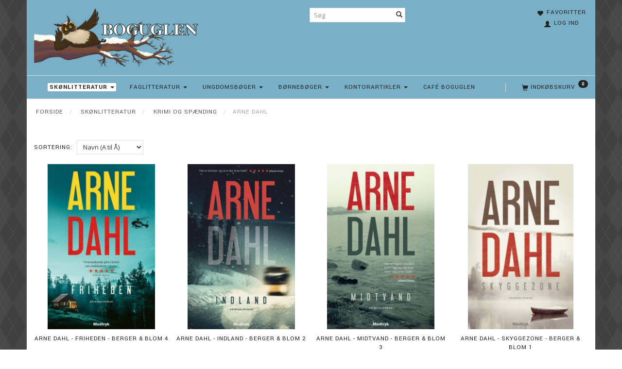

--- FILE ---
content_type: text/html; charset=UTF-8
request_url: https://boguglen.dk/skoenlitteratur-9/krimi-og-spaending-96/arne-dahl-825/
body_size: 21322
content:
<!doctype html>
<html class="no-js  "
	lang="da"
>
<head>
					<title>Arne Dahlwww.boguglen.dk</title>
		<meta charset="utf-8">
		<meta http-equiv="X-UA-Compatible" content="IE=edge">
				<meta name="description" content="www.boguglen.dk">
				<meta name="keywords" content="">
		<meta name="viewport" content="width=device-width, initial-scale=1">
								<link rel="alternate" hreflang="x-default" href="https://boguglen.dk/skoenlitteratur-9/krimi-og-spaending-96/arne-dahl-825/">
			<link rel="alternate" hreflang="da-dk" href="https://boguglen.dk/skoenlitteratur-9/krimi-og-spaending-96/arne-dahl-825/">
		
	<link rel="apple-touch-icon" href="/apple-touch-icon.png?v=1900326484">
	<link rel="icon" href="/favicon.ico?v=1447523479">

			<noscript>
	<style>
		.mm-inner .dropup,
		.mm-inner .dropdown {
			position: relative !important;
		}

		.dropdown:hover > .dropdown-menu {
			display: block !important;
			visibility: visible !important;
			opacity: 1;
		}

		.image.loading {
			opacity: 1;
		}

		.search-popup:hover .search {
			display: block;
		}
	</style>
</noscript>

<link rel="stylesheet" href="/build/frontend-theme/480.04a0f6ae.css"><link rel="stylesheet" href="/build/frontend-theme/theme.c8a36ed0.css">
	
			<script id="obbIePolyfills">

	/**
	 * Object.assign() for IE11
	 * https://developer.mozilla.org/en-US/docs/Web/JavaScript/Reference/Global_Objects/Object/assign#Polyfill
	 */
	if (typeof Object.assign !== 'function') {

		Object.defineProperty(Object, 'assign', {

			value: function assign(target, varArgs) {

				// TypeError if undefined or null
				if (target == null) {
					throw new TypeError('Cannot convert undefined or null to object');
				}

				var to = Object(target);

				for (var index = 1; index < arguments.length; index++) {

					var nextSource = arguments[index];

					if (nextSource != null) {

						for (var nextKey in nextSource) {

							// Avoid bugs when hasOwnProperty is shadowed
							if (Object.prototype.hasOwnProperty.call(nextSource, nextKey)) {
								to[nextKey] = nextSource[nextKey];
							}
						}
					}
				}

				return to;
			},

			writable: true,
			configurable: true
		});
	}

</script>
<script id="obbJqueryShim">

		!function(){var n=[],t=function(t){n.push(t)},o={ready:function(n){t(n)}};window.jQuery=window.$=function(n){return"function"==typeof n&&t(n),o},document.addEventListener("obbReady",function(){for(var t=n.shift();t;)t(),t=n.shift()})}();

	
</script>

<script id="obbInit">

	document.documentElement.className += (self === top) ? ' not-in-iframe' : ' in-iframe';

	window.obb = {

		DEVMODE: false,

		components: {},

		constants: {
			IS_IN_IFRAME: (self !== top),
		},

		data: {
			possibleDiscountUrl: '/discount/check-product',
			possibleWishlistUrl: '/wishlist/check',
			buildSliderUrl: '/slider',
		},

		fn: {},

		jsServerLoggerEnabled: false,
	};

</script>
<script id="obbConstants">

	/** @lends obbConstants */
	obb.constants = {
		HOST: 'https://boguglen.dk',

		// Environment
		IS_PROD_MODE: true,
		IS_DEV_MODE: false,
		IS_TEST_MODE: false,
		IS_TEST_RUNNING: document.documentElement.hasAttribute('webdriver'),

		// Browser detection
		// https://stackoverflow.com/a/23522755/1949503
		IS_BROWSER_SAFARI: /^((?!chrome|android).)*safari/i.test(navigator.userAgent),

		// Current currency
		CURRENCY: 'DKK',
		// Current currency
		CURRENCY_OPT: {
			'left': '',
			'right': '',
			'thousand': '.',
			'decimal': ',',
		},

		LOCALES: [{"code":"da","locale":"da_dk"}],

		// Common data attributes
		LAZY_LOAD_BOOL_ATTR: 'data-lazy-load',

		// Current language's localization id
		LOCALE_ID: 'da',

		// Shopping cart
		SHOPPINGCART_POPUP_STATUS: false,
		BROWSER_LANGUAGE_DETECTION_ENABLE: false,
		CART_COOKIE_GUEST_ID: '_gpp_gcid',
		CART_COOKIE_POPUP_FLAG: '_gpp_sc_popup',
		CART_IMAGE_WIDTH: '40',
		CART_IMAGE_HEIGHT: '40',

		COOKIE_FE_LIST_VIEW: '_gpp_shop_clw',
		COOKIE_FE_USER: '_gpp_y',
		COOKIE_FE_PURCHASE_SESSION: '_gpp_purchase_session',
		COOKIE_FE_TRACKING: '_gpp_tupv',
		COOKIE_FE_AGE: '_gpp_age',
		COOKIE_FE_LANGUAGE: '_gpp_shop_language',

		// Category page
		PRODUCT_LISTING_LAYOUT: 'grid',

		// Category filters
		FILTER_ANIMATION_DURATION: 400,
		FILTER_UPDATE_NUMBER_OF_PRODUCTS_DELAY: 400,
		FILTER_APPLY_DELAY: 2000,
		FILTER_PARAMS_WITH_MULTIPLE_VALUES_REGEXP: '^(av-\\d+|br|cat|stock|g-\\d+)$',

		// Viewport breakpoint widths
		viewport: {
			XP_MAX: 479,
			XS_MIN: 480,
			XS_MAX: 799,
			SM_MIN: 800,
			SM_MAX: 991,
			MD_MIN: 992,
			MD_MAX: 1199,
			LG_MIN: 1200,

			WIDTH_PARAM_IN_REQUEST: 'viewport_width',
			XP: 'xp',
			XS: 'xs',
			SM: 'sm',
			MD: 'md',
			LG: 'lg',
		},

		IS_SEARCH_AUTOCOMPLETE_ENABLED: true
	};

</script>

<script id="obbCookies">
	(function() {

		var obb = window.obb;

		obb.fn.setCookie = function setCookie(cname, cvalue, exdays) {
			var d = new Date();
			d.setTime(d.getTime() + (exdays * 24 * 60 * 60 * 1000));
			var expires = "expires=" + d.toUTCString();
			document.cookie = cname + "=" + cvalue + "; " + expires;
		};

		obb.fn.getCookie = function getCookie(cname) {
			var name = cname + "=";
			var ca = document.cookie.split(';');
			for (var i = 0; i < ca.length; i++) {
				var c = ca[i];
				while (c.charAt(0) == ' ') {
					c = c.substring(1);
				}
				if (c.indexOf(name) == 0) {
					return c.substring(name.length, c.length);
				}
			}
			return false;
		};

		
	})();
</script>

<script id="obbTranslations">

	/** @lends obbTranslations */
	obb.translations = {

		categories: "Kategorier",
		brands: "M\u00e6rker",
		products: "Produkter",
		pages: "Information",

		confirm: "Bekr\u00e6ft",
		confirmDelete: "Er du sikker p\u00e5 at du vil slette dette?",
		confirmDeleteWishlist: "Er du sikker p\u00e5 at du vil slette denne \u00f8nskeliste, med alt indhold?",

		add: "Tilf\u00f8j",
		moreWithEllipsis: "L\u00e6s mere...",

		foundProduct: "Fundet %s produkter",
		foundProducts: "%s produkter fundet",
		notAvailable: "Ikke tilg\u00e6ngelig",
		notFound: "Ikke fundet",
		pleaseChooseVariant: "V\u00e6lg venligst en variant",
		pleaseChooseAttribute: "V\u00e6lg venligst %s",
		pleaseChooseAttributes: "V\u00e6lg venligst %s og %s",

		viewAll: "Vis alle",
		viewAllFrom: "Se alle fra",
		quantityStep: "Denne vare s\u00e6lges kun i antal\/kolli af %s",
		quantityMinimum: "Minimum k\u00f8b af denne vare er %s",
		quantityMaximum: "Maks %s stk. kan k\u00f8bes af denne vare",

		notifications: {

			fillRequiredFields: "Ikke alle obligatoriske felter er udfyldt",
		},
		notAllProductAvaliableInSet: "Desv\u00e6rre er alle produkter i dette s\u00e6t ikke tilg\u00e6ngelige. V\u00e6lg en venligst en anden variant, eller fjern produkter som ikke er tilg\u00e6ngelige.",
		wasCopiedToClipboard: "Text was copied to clipboard",
	};

</script>


	
	<link rel="icon" href="/favicon.ico">
	
<script id="OBBGoogleAnalytics4">
	window.dataLayer = window.dataLayer || [];

	function gtag() {
		dataLayer.push(arguments);
	}

	gtag('js', new Date());






</script>

</head>

<body class="		page-category cid825 		has-products
		
	 ">
	

	<div id="page-wrapper" class="page-wrapper">

		<section id="page-inner" class="page-inner">

			<header id="header" class="site-header">
									
<div
	class="navbar-default navbar-mobile visible-xp-block visible-xs-block "
	data-hook="mobileNavbar"
	role="tabpanel"
>
	<div class="container">

		<div class="clearfix">
			
<div
	class="sidebar-toggle-wrap visible-xp-block visible-xs-block pull-left"
>
	<button
		class="btn btn-default sidebar-toggle sidebar-toggle-general"
		data-hook="toggleMobileMenu"
	>
		<i class="icon-bars">
			<span class="sr-only">Skifte navigation</span>
			<span class="icon-bar"></span>
			<span class="icon-bar"></span>
			<span class="icon-bar"></span>
		</i>
		<span>Menu</span>
	</button>
</div>

			<ul class="nav navbar-nav nav-pills navbar-mobile-tabs pull-right">

				<li>
					<a
						class="toggle-price-vat"
						title="Vis&#x20;priser&#x20;ekskl.&#x20;moms"
						href="https://boguglen.dk/_switch/price_vat"
					>
						<i class="glyphicon glyphicon-euro"></i>
					</a>
				</li>
				<li>
					<a
						class="toggle-tab-search"
						title="Søg"
						data-toggle="pill"
					>
						<i class="glyphicon glyphicon-search"></i>
					</a>
				</li>
								<li>
										
<a class="wishlist"
   id="wishlist-link"
   href="/user/check?go=/wishlist/"
   title="Favoritter"
	   data-show-modal-and-set-href-as-form-action=""
   data-target="#login-modal"
		>
	<i class="glyphicon glyphicon-heart"></i>
	<span class="title hidden-xp hidden-xs">
		Favoritter
	</span>
</a>

				</li>
				
				<li>
											<a
							class="login"
							data-hook="mobileNavbar-loginButton"
							title="Login"
							href="/user/"
							data-toggle="modal"
							data-target="#login-modal"
						>
							<i class="glyphicon glyphicon-user"></i>
						</a>
									</li>

									<li>
						<a
							class="toggle-tab-minicart "
							title="Cart"
							data-hook="mobileNavbar"
							href="#navbarMobileMinicart"
							data-toggle="pill"
						>
							<i class="glyphicon glyphicon-shopping-cart"></i>
							<span class="count badge"></span>
						</a>
					</li>
				
			</ul>
		</div>

		<div class="tab-content">
			<div
				class="tab-pane fade page-content tab-userbar"
				id="navbarMobileUserbar"
				data-hook="mobileNavbar-userMenu"
				role="tabpanel"
			>
				<ul class="nav navbar-nav">
					

						<li>
									
<a class="wishlist"
   id="wishlist-link"
   href="/user/check?go=/wishlist/"
   title="Favoritter"
	   data-show-modal-and-set-href-as-form-action=""
   data-target="#login-modal"
		>
	<i class="glyphicon glyphicon-heart"></i>
	<span class="title hidden-xp hidden-xs">
		Favoritter
	</span>
</a>

			</li>
				<li>
			<a class="login login-link"
   href="/user/"
   title="Login"
   data-toggle="modal"
   data-target="#login-modal"
	>
	<i class="glyphicon glyphicon-user"></i>
	<span class="title">
		Log ind
	</span>
</a>
		</li>
	
				</ul>
			</div>
		</div>

	</div>
</div>
														<div class="container"> 	<div class="row" style="">  		<div class="col-md-8">

					
		
	
	<div class="image-wrapper ">
					<a href="http://boguglen.dk/">
					
<div
		class="image image-wrapped image-responsive image-center  img-box-width"
				style="max-width: 400px; "
		
	><div class="img-box-height"
			 style="padding-bottom: 34.75%;"
		><div class="img-wrap"><div class="img-background img-border"></div><div class="img-content"><span
							class="img-upscaled img-border "

							 title="www.boguglen.dk" 
															style="background-image: url('/images/Boguglen_vinter_3.png?1762156681');"
							
							
						></span><img
							class="img img-border "

							 alt="www.boguglen.dk" 							 title="www.boguglen.dk" 
															src="/images/Boguglen_vinter_3.png?1762156681"
							
							style="height:auto; width: auto;" width="139" height="400"
						><noscript><img
								class="img-border "
								src="/images/Boguglen_vinter_3.png?1762156681"
								 alt="www.boguglen.dk" 								 title="www.boguglen.dk" 							></noscript></div><div class="img-overlay"></div></div></div></div>					</a>
			</div>

  			 		</div>  		<div class="col-md-8"><nav class="navbar hidden-xp hidden-xs text-center" role="navigation" style=""> 				
<form method="GET"
	  action="/search/"
	  class="dropdown search hidden-xp hidden-xs navbar-nav navbar-right text-center"
	  data-target="modal"
	  
>
			
	<input
		id="search-input-desktop"
		type="search"
		class="form-control search-autocomplete"
		name="q"
		maxlength="255"
		placeholder="Søg"
		value=""
		data-request-url="/search/suggestion/"
		aria-haspopup="true"
		aria-expanded="false"
			>
		<button class="btn" type="submit" aria-label="Søg">
			<i class="glyphicon glyphicon-search"></i>
		</button>
		<div class="dropdown-menu w-100 search-output-container">
			<div class="suggestions d-none">
				<b>Forslag: </b>
				<div class="suggestion-terms"></div>
			</div>
			<div class="main">
				<div class="search-content empty" data-section="products" id="search-results-products">
					<ul class="mt-2 custom search-list"></ul>
					<p class="search-suggestion-empty">Ingen resultater fundet</p>
					<button name="view" type="submit" class="btn btn-link">
						Vis alle resultater <span>(0)</span>
					</button>
				</div>
			</div>
		</div>
				<style>
			form.search .dropdown-menu li .image {
				max-width: 100px;
			}
		</style>

	</form>
  			</nav> 			 		</div><div class="col-md-8">

	<ul
		class="userbar nav hidden-xp hidden-xs text-right"
		id="userbar"
		
	>

					<li>
									
<a class="wishlist"
   id="wishlist-link"
   href="/user/check?go=/wishlist/"
   title="Favoritter"
	   data-show-modal-and-set-href-as-form-action=""
   data-target="#login-modal"
		>
	<i class="glyphicon glyphicon-heart"></i>
	<span class="title hidden-xp hidden-xs">
		Favoritter
	</span>
</a>

			</li>
		
					<li>
				<a class="login login-link"
   href="/user/"
   title="Login"
   data-toggle="modal"
   data-target="#login-modal"
	>
	<i class="glyphicon glyphicon-user"></i>
	<span class="title">
		Log ind
	</span>
</a>
			</li>
			</ul>

 </div>  		  	</div> </div><nav class="navbar navbar-default" role="navigation"> 	<div class="container"> 		<div class="collapse navbar-collapse">  			  			
	<ul
		class="minicart minicart-compact  nav navbar-nav navbar-right"
		id="minicart"
		
	>
		<li
			class="dropdown"
			data-backdrop="static"
			data-dropdown-align="right"
			data-reload-name="cart"
			data-reload-url="/cart/show/minicart/compact"
		>
			
<a aria-label="Indkøbskurv" href="/cart/"  data-toggle="dropdown" data-hover="dropdown" data-link-is-clickable>

	<i class="glyphicon glyphicon-shopping-cart"></i>
	<span class="title">
		Indkøbskurv
	</span>
	<span class="total">
		
	</span>
	<span class="count badge">
		0
	</span>

</a>

<div class="dropdown-menu prevent-click-event-propagation">
	

	<div class="cart cart-compact panel panel-default  "
		
	>
		<div class="panel-heading">
			Indkøbskurv
		</div>

		<div class="panel-body"
			 data-reload-name="cart"
			 data-reload-url="/cart/show/cartbody_minified/compact"
		>
			

	<div class="inner empty">
		<span class="empty-cart-message">
			Din indkøbskurv er tom!
		</span>
	</div>




			
	<div class="cards ">
					<img src="https://boguglen.dk/media/cache/small_cards/images/certificates/dankort.gif" alt="paymentlogo">
			</div>
		</div>

		<div class="panel-footer">

			<form action="/checkout">
				<button type="submit" class="btn btn-primary btn-block">
					Til kassen
				</button>
			</form>

			<form action="/cart/">
				<button type="submit" class="btn btn-default btn-block">
					Se indkøbskurv
				</button>
			</form>
		</div>

	</div>
</div>

		</li>
	</ul>
   			



					
		<ul class="horizontal-categories-menu nav navbar-nav navbar-nav text-center mm-inner max-level-2 ">
											
						 	
								
	<li class="cid9 level1 parent has-children dropdown"
					data-dropdown-align="left"
			>
		<a class="dropdown-toggle"
		   href="/skoenlitteratur-9/"
							data-toggle="dropdown"
				data-hover="dropdown"
				data-link-is-clickable
					>
			
			<span class="col-title">
				<span class="title">Skønlitteratur</span>

				
				<span class="caret"></span>
				</span>
		</a>

											
								<ul class="dropdown-menu hidden">
				
																			
		
			
	<li class="cid15 level2"
			>
		<a class=""
		   href="/skoenlitteratur-9/biografier-erindringer-15/"
					>
			
			<span class="col-title">
				<span class="title">Biografier &amp; erindringer </span>

				
				</span>
		</a>

											
			</li>

															
		
			
	<li class="cid506 level2"
			>
		<a class=""
		   href="/skoenlitteratur-9/skoenlitteratur-506/"
					>
			
			<span class="col-title">
				<span class="title">Skønlitteratur</span>

				
				</span>
		</a>

											
			</li>

															
		
			
	<li class="cid96 level2 parent"
			>
		<a class=""
		   href="/skoenlitteratur-9/krimi-og-spaending-96/"
					>
			
			<span class="col-title">
				<span class="title">Krimi og Spænding</span>

				
				</span>
		</a>

											
			</li>

															
		
			
	<li class="cid131 level2"
			>
		<a class=""
		   href="/skoenlitteratur-9/digte-131/"
					>
			
			<span class="col-title">
				<span class="title">Digte</span>

				
				</span>
		</a>

											
			</li>

															
		
			
	<li class="cid152 level2"
			>
		<a class=""
		   href="/skoenlitteratur-9/humor-152/"
					>
			
			<span class="col-title">
				<span class="title">Humor</span>

				
				</span>
		</a>

											
			</li>

															
		
			
	<li class="cid636 level2"
			>
		<a class=""
		   href="/skoenlitteratur-9/tegneserier-636/"
					>
			
			<span class="col-title">
				<span class="title">Tegneserier</span>

				
				</span>
		</a>

											
			</li>

															
		
			
	<li class="cid855 level2"
			>
		<a class=""
		   href="/skoenlitteratur-9/engelske-boeger-855/"
					>
			
			<span class="col-title">
				<span class="title">Engelske bøger</span>

				
				</span>
		</a>

											
			</li>

												</ul>
			</li>

											
						 	
								
	<li class="cid589 level1 has-children dropdown"
					data-dropdown-align="left"
			>
		<a class="dropdown-toggle"
		   href="/faglitteratur-589/"
							data-toggle="dropdown"
				data-hover="dropdown"
				data-link-is-clickable
					>
			
			<span class="col-title">
				<span class="title">Faglitteratur</span>

				
				<span class="caret"></span>
				</span>
		</a>

											
								<ul class="dropdown-menu hidden">
				
																			
		
			
	<li class="cid128 level2"
			>
		<a class=""
		   href="/faglitteratur-589/historie-mytologi-128/"
					>
			
			<span class="col-title">
				<span class="title">Historie &amp; Mytologi</span>

				
				</span>
		</a>

											
			</li>

															
		
			
	<li class="cid466 level2"
			>
		<a class=""
		   href="/faglitteratur-589/album-div-466/"
					>
			
			<span class="col-title">
				<span class="title">Album div.</span>

				
				</span>
		</a>

											
			</li>

															
		
			
	<li class="cid80 level2"
			>
		<a class=""
		   href="/faglitteratur-589/erhverv-80/"
					>
			
			<span class="col-title">
				<span class="title">Erhverv</span>

				
				</span>
		</a>

											
			</li>

															
		
			
	<li class="cid505 level2"
			>
		<a class=""
		   href="/faglitteratur-589/hobby-505/"
					>
			
			<span class="col-title">
				<span class="title">Hobby</span>

				
				</span>
		</a>

											
			</li>

															
		
			
	<li class="cid157 level2"
			>
		<a class=""
		   href="/faglitteratur-589/hus-have-husdyr-157/"
					>
			
			<span class="col-title">
				<span class="title">Hus, Have, &amp; Husdyr</span>

				
				</span>
		</a>

											
			</li>

															
		
			
	<li class="cid108 level2"
			>
		<a class=""
		   href="/faglitteratur-589/krop-og-sind-108/"
					>
			
			<span class="col-title">
				<span class="title">Krop og sind</span>

				
				</span>
		</a>

											
			</li>

															
		
			
	<li class="cid94 level2"
			>
		<a class=""
		   href="/faglitteratur-589/mad-drikke-94/"
					>
			
			<span class="col-title">
				<span class="title">Mad &amp; Drikke</span>

				
				</span>
		</a>

											
			</li>

															
		
			
	<li class="cid548 level2"
			>
		<a class=""
		   href="/faglitteratur-589/naturen-548/"
					>
			
			<span class="col-title">
				<span class="title">Naturen</span>

				
				</span>
		</a>

											
			</li>

															
		
			
	<li class="cid555 level2"
			>
		<a class=""
		   href="/faglitteratur-589/naturvidenskab-div-555/"
					>
			
			<span class="col-title">
				<span class="title">Naturvidenskab, div</span>

				
				</span>
		</a>

											
			</li>

															
		
			
	<li class="cid265 level2"
			>
		<a class=""
		   href="/faglitteratur-589/ordboeger-265/"
					>
			
			<span class="col-title">
				<span class="title">Ordbøger</span>

				
				</span>
		</a>

											
			</li>

															
		
			
	<li class="cid163 level2"
			>
		<a class=""
		   href="/faglitteratur-589/rejse-geografi-div-163/"
					>
			
			<span class="col-title">
				<span class="title">Rejse, geografi div</span>

				
				</span>
		</a>

											
			</li>

															
		
			
	<li class="cid97 level2"
			>
		<a class=""
		   href="/faglitteratur-589/rejselitteratur-97/"
					>
			
			<span class="col-title">
				<span class="title">Rejselitteratur</span>

				
				</span>
		</a>

											
			</li>

															
		
			
	<li class="cid130 level2"
			>
		<a class=""
		   href="/faglitteratur-589/samfund-130/"
					>
			
			<span class="col-title">
				<span class="title">Samfund</span>

				
				</span>
		</a>

											
			</li>

															
		
			
	<li class="cid475 level2"
			>
		<a class=""
		   href="/faglitteratur-589/skole-og-laereboeger-475/"
					>
			
			<span class="col-title">
				<span class="title">Skole- og lærebøger</span>

				
				</span>
		</a>

											
			</li>

															
		
			
	<li class="cid159 level2"
			>
		<a class=""
		   href="/faglitteratur-589/sport-159/"
					>
			
			<span class="col-title">
				<span class="title">Sport</span>

				
				</span>
		</a>

											
			</li>

															
		
			
	<li class="cid590 level2"
			>
		<a class=""
		   href="/faglitteratur-589/aarboeger-vaerker-590/"
					>
			
			<span class="col-title">
				<span class="title">Årbøger - Værker</span>

				
				</span>
		</a>

											
			</li>

												</ul>
			</li>

											
						 	
								
	<li class="cid10 level1 has-children dropdown"
					data-dropdown-align="left"
			>
		<a class="dropdown-toggle"
		   href="/ungdomsboeger-10/"
							data-toggle="dropdown"
				data-hover="dropdown"
				data-link-is-clickable
					>
			
			<span class="col-title">
				<span class="title">Ungdomsbøger</span>

				
				<span class="caret"></span>
				</span>
		</a>

											
								<ul class="dropdown-menu hidden">
				
																			
		
			
	<li class="cid656 level2"
			>
		<a class=""
		   href="/ungdomsboeger-10/dystopi-656/"
					>
			
			<span class="col-title">
				<span class="title">Dystopi</span>

				
				</span>
		</a>

											
			</li>

															
		
			
	<li class="cid657 level2"
			>
		<a class=""
		   href="/ungdomsboeger-10/fantasy-657/"
					>
			
			<span class="col-title">
				<span class="title">Fantasy</span>

				
				</span>
		</a>

											
			</li>

															
		
			
	<li class="cid658 level2"
			>
		<a class=""
		   href="/ungdomsboeger-10/kaerlighed-romantik-658/"
					>
			
			<span class="col-title">
				<span class="title">Kærlighed/Romantik</span>

				
				</span>
		</a>

											
			</li>

															
		
			
	<li class="cid659 level2"
			>
		<a class=""
		   href="/ungdomsboeger-10/gys-659/"
					>
			
			<span class="col-title">
				<span class="title">Gys</span>

				
				</span>
		</a>

											
			</li>

															
		
			
	<li class="cid660 level2"
			>
		<a class=""
		   href="/ungdomsboeger-10/realisme-660/"
					>
			
			<span class="col-title">
				<span class="title">Realisme</span>

				
				</span>
		</a>

											
			</li>

															
		
			
	<li class="cid661 level2"
			>
		<a class=""
		   href="/ungdomsboeger-10/okultisme-661/"
					>
			
			<span class="col-title">
				<span class="title">Okultisme</span>

				
				</span>
		</a>

											
			</li>

															
		
			
	<li class="cid662 level2"
			>
		<a class=""
		   href="/ungdomsboeger-10/science-fiction-662/"
					>
			
			<span class="col-title">
				<span class="title">Science Fiction</span>

				
				</span>
		</a>

											
			</li>

												</ul>
			</li>

											
						 	
								
	<li class="cid14 level1 has-children dropdown"
					data-dropdown-align="left"
			>
		<a class="dropdown-toggle"
		   href="/boerneboeger-14/"
							data-toggle="dropdown"
				data-hover="dropdown"
				data-link-is-clickable
					>
			
			<span class="col-title">
				<span class="title">Børnebøger</span>

				
				<span class="caret"></span>
				</span>
		</a>

											
								<ul class="dropdown-menu hidden">
				
																			
		
			
	<li class="cid113 level2"
			>
		<a class=""
		   href="/boerneboeger-14/billedboeger-113/"
					>
			
			<span class="col-title">
				<span class="title">Billedbøger</span>

				
				</span>
		</a>

											
			</li>

															
		
			
	<li class="cid508 level2"
			>
		<a class=""
		   href="/boerneboeger-14/boerneboeger-508/"
					>
			
			<span class="col-title">
				<span class="title">Børnebøger</span>

				
				</span>
		</a>

											
			</li>

															
		
			
	<li class="cid109 level2"
			>
		<a class=""
		   href="/boerneboeger-14/boernesangboeger-rim-remser-109/"
					>
			
			<span class="col-title">
				<span class="title">Børnesangbøger, Rim &amp; Remser </span>

				
				</span>
		</a>

											
			</li>

															
		
			
	<li class="cid520 level2"
			>
		<a class=""
		   href="/boerneboeger-14/eventyr-520/"
					>
			
			<span class="col-title">
				<span class="title">Eventyr</span>

				
				</span>
		</a>

											
			</li>

															
		
			
	<li class="cid535 level2"
			>
		<a class=""
		   href="/boerneboeger-14/fagboeger-for-boern-535/"
					>
			
			<span class="col-title">
				<span class="title">Fagbøger for børn</span>

				
				</span>
		</a>

											
			</li>

															
		
			
	<li class="cid522 level2"
			>
		<a class=""
		   href="/boerneboeger-14/papboeger-522/"
					>
			
			<span class="col-title">
				<span class="title">Papbøger</span>

				
				</span>
		</a>

											
			</li>

															
		
			
	<li class="cid129 level2"
			>
		<a class=""
		   href="/boerneboeger-14/serieboeger-129/"
					>
			
			<span class="col-title">
				<span class="title">Seriebøger</span>

				
				</span>
		</a>

											
			</li>

															
		
			
	<li class="cid591 level2"
			>
		<a class=""
		   href="/boerneboeger-14/aktivitet-maleboeger-591/"
					>
			
			<span class="col-title">
				<span class="title">Aktivitet&amp;malebøger</span>

				
				</span>
		</a>

											
			</li>

												</ul>
			</li>

											
						 	
								
	<li class="cid12 level1 has-children dropdown"
					data-dropdown-align="left"
			>
		<a class="dropdown-toggle"
		   href="/kontorartikler-12/"
							data-toggle="dropdown"
				data-hover="dropdown"
				data-link-is-clickable
					>
			
			<span class="col-title">
				<span class="title">Kontorartikler</span>

				
				<span class="caret"></span>
				</span>
		</a>

											
								<ul class="dropdown-menu hidden">
				
																			
		
			
	<li class="cid270 level2"
			>
		<a class=""
		   href="/kontorartikler-12/kalender-2026-270/"
					>
			
			<span class="col-title">
				<span class="title">Kalender 2026</span>

				
				</span>
		</a>

											
			</li>

															
		
			
	<li class="cid268 level2"
			>
		<a class=""
		   href="/kontorartikler-12/notesboeger-268/"
					>
			
			<span class="col-title">
				<span class="title">Notesbøger</span>

				
				</span>
		</a>

											
			</li>

															
		
			
	<li class="cid86 level2"
			>
		<a class=""
		   href="/kontorartikler-12/braetspil-86/"
					>
			
			<span class="col-title">
				<span class="title">BrætSpil</span>

				
				</span>
		</a>

											
			</li>

															
		
			
	<li class="cid697 level2"
			>
		<a class=""
		   href="/kontorartikler-12/hama-perler-697/"
					>
			
			<span class="col-title">
				<span class="title">HAMA PERLER</span>

				
				</span>
		</a>

											
			</li>

															
		
			
	<li class="cid483 level2"
			>
		<a class=""
		   href="/kontorartikler-12/til-skrivebordet-483/"
					>
			
			<span class="col-title">
				<span class="title">Til skrivebordet</span>

				
				</span>
		</a>

											
			</li>

															
		
			
	<li class="cid700 level2"
			>
		<a class=""
		   href="/kontorartikler-12/opbevaring-700/"
					>
			
			<span class="col-title">
				<span class="title">Opbevaring</span>

				
				</span>
		</a>

											
			</li>

															
		
			
	<li class="cid484 level2"
			>
		<a class=""
		   href="/kontorartikler-12/regnemaskiner-484/"
					>
			
			<span class="col-title">
				<span class="title">Regnemaskiner</span>

				
				</span>
		</a>

											
			</li>

															
		
			
	<li class="cid174 level2"
			>
		<a class=""
		   href="/kontorartikler-12/skrive-tegneartikler-174/"
					>
			
			<span class="col-title">
				<span class="title">Skrive &amp; Tegneartikler</span>

				
				</span>
		</a>

											
			</li>

															
		
			
	<li class="cid699 level2"
			>
		<a class=""
		   href="/kontorartikler-12/hobbyartikler-699/"
					>
			
			<span class="col-title">
				<span class="title">Hobbyartikler</span>

				
				</span>
		</a>

											
			</li>

															
		
			
	<li class="cid539 level2"
			>
		<a class=""
		   href="/kontorartikler-12/elektronik-tilbehoer-539/"
					>
			
			<span class="col-title">
				<span class="title">Elektronik &amp; Tilbehør</span>

				
				</span>
		</a>

											
			</li>

															
		
			
	<li class="cid581 level2"
			>
		<a class=""
		   href="/kontorartikler-12/tape-lim-581/"
					>
			
			<span class="col-title">
				<span class="title">Tape &amp; Lim</span>

				
				</span>
		</a>

											
			</li>

															
		
			
	<li class="cid692 level2"
			>
		<a class=""
		   href="/kontorartikler-12/printerpapir-692/"
					>
			
			<span class="col-title">
				<span class="title">Printerpapir</span>

				
				</span>
		</a>

											
			</li>

															
		
			
	<li class="cid584 level2"
			>
		<a class=""
		   href="/kontorartikler-12/karton-584/"
					>
			
			<span class="col-title">
				<span class="title">Karton</span>

				
				</span>
		</a>

											
			</li>

															
		
			
	<li class="cid653 level2"
			>
		<a class=""
		   href="/kontorartikler-12/skriveblokke-653/"
					>
			
			<span class="col-title">
				<span class="title">Skriveblokke</span>

				
				</span>
		</a>

											
			</li>

															
		
			
	<li class="cid693 level2"
			>
		<a class=""
		   href="/kontorartikler-12/regningsblokke-693/"
					>
			
			<span class="col-title">
				<span class="title">Regningsblokke</span>

				
				</span>
		</a>

											
			</li>

												</ul>
			</li>

											
						 	
			
	<li class="cid863 level1"
					data-dropdown-align="left"
			>
		<a class=""
		   href="/caf-boguglen-863/"
					>
			
			<span class="col-title">
				<span class="title">Café boguglen</span>

				
				</span>
		</a>

						
			</li>

					</ul>

	
   		</div> 	</div> </nav>								<div class="section-border container"></div>
			</header>

							<main id="main" class="site-main">
					<div class="container notification-wrap">
						<div id="notification">
																</div>
					</div>
						<main>
        <!-- preset: 1_breadcrumbs -->
        <div class="container">
            <ol
	id="breadcrumb"
	class="breadcrumb "
	itemscope itemtype="https://schema.org/BreadcrumbList"
>
							
		<li class="breadcrumb-item  "
			
		>
							<a
					
					href="/"
				>
					<span
						class="title"
						itemprop="name"
					>
						Forside
					</span>
				</a>
									</li>
							
		<li class="breadcrumb-item  "
			itemprop="itemListElement" itemtype="https://schema.org/ListItem" itemscope
		>
							<a
					itemtype="https://schema.org/Thing" itemprop="item"
					href="/skoenlitteratur-9/"
				>
					<span
						class="title"
						itemprop="name"
					>
						Skønlitteratur
					</span>
				</a>
				<meta itemprop="position" content="2" />					</li>
							
		<li class="breadcrumb-item breadcrumb-parent-category "
			itemprop="itemListElement" itemtype="https://schema.org/ListItem" itemscope
		>
							<a
					itemtype="https://schema.org/Thing" itemprop="item"
					href="/skoenlitteratur-9/krimi-og-spaending-96/"
				>
					<span
						class="title"
						itemprop="name"
					>
						Krimi og Spænding
					</span>
				</a>
				<meta itemprop="position" content="3" />					</li>
							
		<li class="breadcrumb-item  active"
			
		>
							<span class="title">
					Arne Dahl
				</span>
					</li>
	
</ol>
        </div><!-- preset: 7_content -->
        <div class="container">
            
	
		
	
	<section
		class="category
				show-category-top-toolbar-on-desktop
				show-category-bottom-toolbar-on-desktop
				"
		id="category"
	>
		<div class="page-content">
								<div class="category-details category-info page-content-row clearfix hidden">
		
	</div>

			
			
							<div class="category-toolbar category-toolbar-top product-filter page-content-row">
							<div class="row">

	<div class="col-md-12 product-listing-view-controls">

		<div class="col-filter hide">
			
	<button
		class="
			btn btn-default
			sidebar-toggle sidebar-toggle-filters
			hidden-md hidden-lg
			
		"
		data-hook="toggleFiltersMobileMenu"
	>
		<span>Filtre</span>
	</button>

		</div>

		
				<form method="get" action="/skoenlitteratur-9/krimi-og-spaending-96/arne-dahl-825/" class="form-inline col-sorting">

				<label class="hidden-xp hidden-xs required label-required-indicator">Sortering:</label>

				<select name="sorting" required="required"  class="products-sorting form-control"><option value="recommended" >Anbefalet</option><option value="alphabet" selected="selected" >Navn (A til Å)</option><option value="balphabet" >Navn (Å til A)</option><option value="price:lowest" >Priser: Stigende</option><option value="price:highest" >Priser: Faldende</option><option value="bestsellers" >Topsælgere</option><option value="whatsnew" >Nyheder</option><option value="rating" >Bedømmelse</option><option value="discount" >Rabat</option></select>

							<input type="hidden" name="view" value="grid">
			
			<noscript>
				<input type="submit" class="btn btn-sm btn-primary" value="Anvend"/>
			</noscript>

				</form>

		
	</div>

	<div class="col-md-12 hidden-xp hidden-xs hidden-sm product-listing-view-toggle">
		<div
			class="btn-group pull-right"
			data-toggle="buttons-radio"
		>
			<a href="https://boguglen.dk/skoenlitteratur-9/krimi-og-spaending-96/arne-dahl-825/?view=grid"
			   class="list-switch btn btn-default btn-sm active ladda-button"
			   data-list-switch="grid"
			   data-style="zoom-in"
			   data-spinner-color="#000"
			   title="Grid"
			   rel="nofollow"
			>
				<i class="glyphicon glyphicon-th-large ladda-label"></i>
			</a>

			<a href="https://boguglen.dk/skoenlitteratur-9/krimi-og-spaending-96/arne-dahl-825/?view=list"
			   class="list-switch btn btn-default btn-sm ladda-button"
			   data-list-switch="list"
			   data-spinner-color="#000"
			   data-style="zoom-in"
			   title="List"
			   rel="nofollow"
			>
				<i class="glyphicon glyphicon-th-list ladda-label"></i>
			</a>
		</div>
	</div>
</div>
	
				</div>
					</div>

														<div class="category-pagination category-pagination-top top-pagination">
					
	
				


				</div>
			
			<div
				class="product-listing eq-height-container "
				id="product-listing"
			>
									
<div class="product-view-wrap product-view-grid-wrap">
	<div class="product-view product-view-grid row">

		
			


<div class="product pid16537 no-variants no-options col-xp-12 col-xs-8 col-md-6 eq-height text-center  ">
	<form
		class="inner"
				action="/cart/add/product/16537"
		data-submit-executor
	>
				
		<div class="labels">
	
	
	
	
	
	


</div>
	
<div
	class="product-image"
	data-slides-count="1"
>
	<ul
		class=""
		data-id="16537"
		data-widget-type="productListImage"
		data-bxslider-options="[]"
	>
					<li>
				<a class="more product-image-wrap"
				   href="/skoenlitteratur-9/krimi-og-spaending-96/arne-dahl-825/arne-dahl-friheden-berger-blom-4-16537.html"
				   rel="product-gallery"
				>
					
<div
		class="image image-wrapped image-responsive image-center  img-box-width"
				style="max-width: 250px; "
		data-id="22139"
	><div class="img-box-height"
			 style="padding-bottom: 140%;"
		><div class="img-wrap"><div class="img-background img-border"></div><div class="img-content"><span
							class="img-upscaled img-border "

							 title="Arne Dahl - Friheden - Berger &amp; Blom 4" 
															style="background-image: url('https://boguglen.dk/media/cache/category_thumb/product-images/16/53/7/97887700744451672815326.3207.jpg.jpeg?1672815326');"
							
							
						></span><img
							class="img img-border "

							 alt="Arne Dahl - Friheden - Berger &amp; Blom 4" 							 title="Arne Dahl - Friheden - Berger &amp; Blom 4" 
															src="https://boguglen.dk/media/cache/category_thumb/product-images/16/53/7/97887700744451672815326.3207.jpg.jpeg?1672815326"
							
							style="height:100%; width: auto;" width="350" height="228"
						><noscript><img
								class="img-border "
								src="https://boguglen.dk/media/cache/category_thumb/product-images/16/53/7/97887700744451672815326.3207.jpg.jpeg?1672815326"
								 alt="Arne Dahl - Friheden - Berger &amp; Blom 4" 								 title="Arne Dahl - Friheden - Berger &amp; Blom 4" 							></noscript></div><div class="img-overlay"></div></div></div></div>
									</a>
			</li>
			</ul>

	
	<div class="quick-view-link hidden-xp hidden-xs">
		<a
			class="btn btn-default btn-block btn-xs"
			href="/p16537/quick"
			data-toggle="modal"
			data-target="#quickview-16537"
		>
			<i class="glyphicon glyphicon-zoom-in"></i>
			<span>Se kort info</span>
		</a>
	</div>

</div>

	
	
<div class="title eq-title-height ">

	<a href="/skoenlitteratur-9/krimi-og-spaending-96/arne-dahl-825/arne-dahl-friheden-berger-blom-4-16537.html">
		Arne Dahl - Friheden - Berger &amp; Blom 4
	</a>

	
</div>
		<div class="property choice model id16537 id-main ">
		<span class="term">
			Model/varenr.:
		</span>
		<span class="definition">
			9788770074445
		</span>
	</div>



	
	

<div class="property choice price id16537 id-main ">

	
		<div class="prices-list">

			
			<div class="regular
											">

																								
								<span class="price-label">
					
				</span>
				
				
				<span class="price-value">
					129,95
									</span>
				

			</div>


			
			
						
					</div>

	
</div>
			
			<div
		class="property quantity choice id16537 id-main "
	>
		<label for="article-qty-16537">
			Antal
		</label>

		<div class="input-group input-quantity-controls-group ">
			<div class="input-group-addon quantity-decrease disabled">
				<i class="glyphicon glyphicon-minus"></i>
			</div>

			<input
				class="form-control "
				id="article-qty-16537"
				name="quantity[16537]"
				type="number"
				value="1"
								min="1"
				step="1"
				data-quantity-in-stock="0"
				
			>

			<div class="input-group-addon quantity-increase">
				<i class="glyphicon glyphicon-plus"></i>
			</div>
		</div>

		
	</div>

<div class="flex-grow"></div>

	
<div class="property freeshipping hidden " data-product="16537">
	GRATIS levering!
</div>

<div class="product-actions">
	
	
	<div class="property buy choice id16537 id-main ">
					
<button
	class="btn buy-button "
	name="buy-btn"
	data-widget-id="MainProduct"
	value="16537"
	data-submit-reload-target="cart"
	data-submit-reload-callback="obb.components.cart.submitReloadCallback"
	data-animate="ladda"
	data-event-name="cart.add"
	data-event-tracking="{&quot;type&quot;:&quot;obbCart&quot;,&quot;category&quot;:&quot;Produkter&quot;,&quot;action&quot;:&quot;L\u00e6g i kurv&quot;,&quot;eventName&quot;:&quot;cart.add&quot;,&quot;products&quot;:[{&quot;label&quot;:&quot;SKU:16537 Arne Dahl - Friheden - Berger &amp; Blom 4&quot;,&quot;value&quot;:129,&quot;price&quot;:129.95,&quot;brand&quot;:&quot;&quot;,&quot;productId&quot;:16537,&quot;articleId&quot;:&quot;&quot;,&quot;variant&quot;:&quot;&quot;,&quot;id&quot;:16537,&quot;title&quot;:&quot;Arne Dahl - Friheden - Berger &amp; Blom 4&quot;,&quot;category&quot;:&quot;Sk\u00f8nlitteratur&quot;,&quot;categories&quot;:[&quot;Sk\u00f8nlitteratur&quot;,&quot;Krimi og Sp\u00e6nding&quot;,&quot;Arne Dahl&quot;],&quot;image&quot;:&quot;https:\/\/boguglen.dk\/media\/cache\/product_info_main_thumb\/product-images\/16\/53\/7\/97887700744451672815326.3207.jpg.jpeg&quot;,&quot;url&quot;:&quot;https:\/\/boguglen.dk\/skoenlitteratur-9\/krimi-og-spaending-96\/arne-dahl-825\/arne-dahl-friheden-berger-blom-4-16537.html&quot;}],&quot;currency&quot;:&quot;DKK&quot;}"
>
	<i class="glyphicon glyphicon-shopping-cart"></i>
	<span>
		Læg i kurv
	</span>
</button>
	
	</div>

	


<div class="property more id16537 id-main ">
		
	<button class="btn btn-sm btn-primary details-button js-only"
					type="button"
			onclick="location.href='/skoenlitteratur-9/krimi-og-spaending-96/arne-dahl-825/arne-dahl-friheden-berger-blom-4-16537.html?gpp_list_source='; return false;"
			>
	<i class="glyphicon glyphicon-zoom-in"></i>
	<span>
			Se produktet
		</span>
	</button>

	<noscript>
			
	<a class="btn btn-sm btn-primary details-button "
					href="/skoenlitteratur-9/krimi-og-spaending-96/arne-dahl-825/arne-dahl-friheden-berger-blom-4-16537.html?gpp_list_source="
			>
	<i class="glyphicon glyphicon-zoom-in"></i>
	<span>
			Se produktet
		</span>
	</a>

	</noscript>
</div>

	
		
	
					
	<div class="property wishlist choice id16537 id-main ">
		

<a
	class="wishlist-button btn btn-sm btn-default  wishlist-login-box "
	href="/user/check?go=/wishlist/add-product/16537"
	title="Tilføj ønskeliste"
	rel="nofollow"
	data-product="16537"
	data-article=""
	data-remove-url="/wishlist/remove-product/16537/"
	data-wishlist-id=""
	data-add-url="/user/check?go=/wishlist/add-product/16537"
	data-animate="fade"
			data-show-modal-and-set-href-as-form-action
		data-target="#login-modal"
	>
	<i class="glyphicon glyphicon-heart"></i>
	<span class="title">Tilføj ønskeliste</span>
	<span class="badge count hidden"></span>
</a>
	</div>
</div>
	</form>
</div>

		
			


<div class="product pid16535 no-variants no-options col-xp-12 col-xs-8 col-md-6 eq-height text-center  ">
	<form
		class="inner"
				action="/cart/add/product/16535"
		data-submit-executor
	>
				
		<div class="labels">
	
	
	
	
	
	


</div>
	
<div
	class="product-image"
	data-slides-count="1"
>
	<ul
		class=""
		data-id="16535"
		data-widget-type="productListImage"
		data-bxslider-options="[]"
	>
					<li>
				<a class="more product-image-wrap"
				   href="/skoenlitteratur-9/krimi-og-spaending-96/arne-dahl-825/arne-dahl-indland-berger-blom-2-16535.html"
				   rel="product-gallery"
				>
					
<div
		class="image image-wrapped image-responsive image-center  img-box-width"
				style="max-width: 250px; "
		data-id="22137"
	><div class="img-box-height"
			 style="padding-bottom: 140%;"
		><div class="img-wrap"><div class="img-background img-border"></div><div class="img-content"><span
							class="img-upscaled img-border "

							 title="Arne Dahl - Indland - Berger &amp; blom 2" 
															style="background-image: url('https://boguglen.dk/media/cache/category_thumb/product-images/16/53/5/97887700705531672815070.4164.jpg.jpeg?1672815070');"
							
							
						></span><img
							class="img img-border "

							 alt="Arne Dahl - Indland - Berger &amp; blom 2" 							 title="Arne Dahl - Indland - Berger &amp; blom 2" 
															src="https://boguglen.dk/media/cache/category_thumb/product-images/16/53/5/97887700705531672815070.4164.jpg.jpeg?1672815070"
							
							style="height:100%; width: auto;" width="350" height="228"
						><noscript><img
								class="img-border "
								src="https://boguglen.dk/media/cache/category_thumb/product-images/16/53/5/97887700705531672815070.4164.jpg.jpeg?1672815070"
								 alt="Arne Dahl - Indland - Berger &amp; blom 2" 								 title="Arne Dahl - Indland - Berger &amp; blom 2" 							></noscript></div><div class="img-overlay"></div></div></div></div>
									</a>
			</li>
			</ul>

	
	<div class="quick-view-link hidden-xp hidden-xs">
		<a
			class="btn btn-default btn-block btn-xs"
			href="/p16535/quick"
			data-toggle="modal"
			data-target="#quickview-16535"
		>
			<i class="glyphicon glyphicon-zoom-in"></i>
			<span>Se kort info</span>
		</a>
	</div>

</div>

	
	
<div class="title eq-title-height ">

	<a href="/skoenlitteratur-9/krimi-og-spaending-96/arne-dahl-825/arne-dahl-indland-berger-blom-2-16535.html">
		Arne Dahl - Indland - Berger &amp; blom 2
	</a>

	
</div>
		<div class="property choice model id16535 id-main ">
		<span class="term">
			Model/varenr.:
		</span>
		<span class="definition">
			9788770070553
		</span>
	</div>



	
	

<div class="property choice price id16535 id-main ">

	
		<div class="prices-list">

			
			<div class="regular
											">

																								
								<span class="price-label">
					
				</span>
				
				
				<span class="price-value">
					129,95
									</span>
				

			</div>


			
			
						
					</div>

	
</div>
			
			<div
		class="property quantity choice id16535 id-main "
	>
		<label for="article-qty-16535">
			Antal
		</label>

		<div class="input-group input-quantity-controls-group ">
			<div class="input-group-addon quantity-decrease disabled">
				<i class="glyphicon glyphicon-minus"></i>
			</div>

			<input
				class="form-control "
				id="article-qty-16535"
				name="quantity[16535]"
				type="number"
				value="1"
								min="1"
				step="1"
				data-quantity-in-stock="0"
				
			>

			<div class="input-group-addon quantity-increase">
				<i class="glyphicon glyphicon-plus"></i>
			</div>
		</div>

		
	</div>

<div class="flex-grow"></div>

	
<div class="property freeshipping hidden " data-product="16535">
	GRATIS levering!
</div>

<div class="product-actions">
	
	
	<div class="property buy choice id16535 id-main ">
					
<button
	class="btn buy-button "
	name="buy-btn"
	data-widget-id="MainProduct"
	value="16535"
	data-submit-reload-target="cart"
	data-submit-reload-callback="obb.components.cart.submitReloadCallback"
	data-animate="ladda"
	data-event-name="cart.add"
	data-event-tracking="{&quot;type&quot;:&quot;obbCart&quot;,&quot;category&quot;:&quot;Produkter&quot;,&quot;action&quot;:&quot;L\u00e6g i kurv&quot;,&quot;eventName&quot;:&quot;cart.add&quot;,&quot;products&quot;:[{&quot;label&quot;:&quot;SKU:16535 Arne Dahl - Indland - Berger &amp; blom 2&quot;,&quot;value&quot;:129,&quot;price&quot;:129.95,&quot;brand&quot;:&quot;&quot;,&quot;productId&quot;:16535,&quot;articleId&quot;:&quot;&quot;,&quot;variant&quot;:&quot;&quot;,&quot;id&quot;:16535,&quot;title&quot;:&quot;Arne Dahl - Indland - Berger &amp; blom 2&quot;,&quot;category&quot;:&quot;Sk\u00f8nlitteratur&quot;,&quot;categories&quot;:[&quot;Sk\u00f8nlitteratur&quot;,&quot;Krimi og Sp\u00e6nding&quot;,&quot;Arne Dahl&quot;],&quot;image&quot;:&quot;https:\/\/boguglen.dk\/media\/cache\/product_info_main_thumb\/product-images\/16\/53\/5\/97887700705531672815070.4164.jpg.jpeg&quot;,&quot;url&quot;:&quot;https:\/\/boguglen.dk\/skoenlitteratur-9\/krimi-og-spaending-96\/arne-dahl-825\/arne-dahl-indland-berger-blom-2-16535.html&quot;}],&quot;currency&quot;:&quot;DKK&quot;}"
>
	<i class="glyphicon glyphicon-shopping-cart"></i>
	<span>
		Læg i kurv
	</span>
</button>
	
	</div>

	


<div class="property more id16535 id-main ">
		
	<button class="btn btn-sm btn-primary details-button js-only"
					type="button"
			onclick="location.href='/skoenlitteratur-9/krimi-og-spaending-96/arne-dahl-825/arne-dahl-indland-berger-blom-2-16535.html?gpp_list_source='; return false;"
			>
	<i class="glyphicon glyphicon-zoom-in"></i>
	<span>
			Se produktet
		</span>
	</button>

	<noscript>
			
	<a class="btn btn-sm btn-primary details-button "
					href="/skoenlitteratur-9/krimi-og-spaending-96/arne-dahl-825/arne-dahl-indland-berger-blom-2-16535.html?gpp_list_source="
			>
	<i class="glyphicon glyphicon-zoom-in"></i>
	<span>
			Se produktet
		</span>
	</a>

	</noscript>
</div>

	
		
	
					
	<div class="property wishlist choice id16535 id-main ">
		

<a
	class="wishlist-button btn btn-sm btn-default  wishlist-login-box "
	href="/user/check?go=/wishlist/add-product/16535"
	title="Tilføj ønskeliste"
	rel="nofollow"
	data-product="16535"
	data-article=""
	data-remove-url="/wishlist/remove-product/16535/"
	data-wishlist-id=""
	data-add-url="/user/check?go=/wishlist/add-product/16535"
	data-animate="fade"
			data-show-modal-and-set-href-as-form-action
		data-target="#login-modal"
	>
	<i class="glyphicon glyphicon-heart"></i>
	<span class="title">Tilføj ønskeliste</span>
	<span class="badge count hidden"></span>
</a>
	</div>
</div>
	</form>
</div>

		
			


<div class="product pid16536 no-variants no-options col-xp-12 col-xs-8 col-md-6 eq-height text-center  ">
	<form
		class="inner"
				action="/cart/add/product/16536"
		data-submit-executor
	>
				
		<div class="labels">
	
	
	
	
	
	


</div>
	
<div
	class="product-image"
	data-slides-count="1"
>
	<ul
		class=""
		data-id="16536"
		data-widget-type="productListImage"
		data-bxslider-options="[]"
	>
					<li>
				<a class="more product-image-wrap"
				   href="/skoenlitteratur-9/krimi-og-spaending-96/arne-dahl-825/arne-dahl-midtvand-berger-blom-3-16536.html"
				   rel="product-gallery"
				>
					
<div
		class="image image-wrapped image-responsive image-center  img-box-width"
				style="max-width: 250px; "
		data-id="22138"
	><div class="img-box-height"
			 style="padding-bottom: 140%;"
		><div class="img-wrap"><div class="img-background img-border"></div><div class="img-content"><span
							class="img-upscaled img-border "

							 title="Arne Dahl - Midtvand - Berger &amp; Blom 3" 
															style="background-image: url('https://boguglen.dk/media/cache/category_thumb/product-images/16/53/6/97887700727931672815202.6763.jpg.jpeg?1672815202');"
							
							
						></span><img
							class="img img-border "

							 alt="Arne Dahl - Midtvand - Berger &amp; Blom 3" 							 title="Arne Dahl - Midtvand - Berger &amp; Blom 3" 
															src="https://boguglen.dk/media/cache/category_thumb/product-images/16/53/6/97887700727931672815202.6763.jpg.jpeg?1672815202"
							
							style="height:100%; width: auto;" width="350" height="228"
						><noscript><img
								class="img-border "
								src="https://boguglen.dk/media/cache/category_thumb/product-images/16/53/6/97887700727931672815202.6763.jpg.jpeg?1672815202"
								 alt="Arne Dahl - Midtvand - Berger &amp; Blom 3" 								 title="Arne Dahl - Midtvand - Berger &amp; Blom 3" 							></noscript></div><div class="img-overlay"></div></div></div></div>
									</a>
			</li>
			</ul>

	
	<div class="quick-view-link hidden-xp hidden-xs">
		<a
			class="btn btn-default btn-block btn-xs"
			href="/p16536/quick"
			data-toggle="modal"
			data-target="#quickview-16536"
		>
			<i class="glyphicon glyphicon-zoom-in"></i>
			<span>Se kort info</span>
		</a>
	</div>

</div>

	
	
<div class="title eq-title-height ">

	<a href="/skoenlitteratur-9/krimi-og-spaending-96/arne-dahl-825/arne-dahl-midtvand-berger-blom-3-16536.html">
		Arne Dahl - Midtvand - Berger &amp; Blom 3
	</a>

	
</div>
		<div class="property choice model id16536 id-main ">
		<span class="term">
			Model/varenr.:
		</span>
		<span class="definition">
			9788770072793
		</span>
	</div>



	
	

<div class="property choice price id16536 id-main ">

	
		<div class="prices-list">

			
			<div class="regular
											">

																								
								<span class="price-label">
					
				</span>
				
				
				<span class="price-value">
					129,95
									</span>
				

			</div>


			
			
						
					</div>

	
</div>
			
			<div
		class="property quantity choice id16536 id-main "
	>
		<label for="article-qty-16536">
			Antal
		</label>

		<div class="input-group input-quantity-controls-group ">
			<div class="input-group-addon quantity-decrease disabled">
				<i class="glyphicon glyphicon-minus"></i>
			</div>

			<input
				class="form-control "
				id="article-qty-16536"
				name="quantity[16536]"
				type="number"
				value="1"
								min="1"
				step="1"
				data-quantity-in-stock="0"
				
			>

			<div class="input-group-addon quantity-increase">
				<i class="glyphicon glyphicon-plus"></i>
			</div>
		</div>

		
	</div>

<div class="flex-grow"></div>

	
<div class="property freeshipping hidden " data-product="16536">
	GRATIS levering!
</div>

<div class="product-actions">
	
	
	<div class="property buy choice id16536 id-main ">
					
<button
	class="btn buy-button "
	name="buy-btn"
	data-widget-id="MainProduct"
	value="16536"
	data-submit-reload-target="cart"
	data-submit-reload-callback="obb.components.cart.submitReloadCallback"
	data-animate="ladda"
	data-event-name="cart.add"
	data-event-tracking="{&quot;type&quot;:&quot;obbCart&quot;,&quot;category&quot;:&quot;Produkter&quot;,&quot;action&quot;:&quot;L\u00e6g i kurv&quot;,&quot;eventName&quot;:&quot;cart.add&quot;,&quot;products&quot;:[{&quot;label&quot;:&quot;SKU:16536 Arne Dahl - Midtvand - Berger &amp; Blom 3&quot;,&quot;value&quot;:129,&quot;price&quot;:129.95,&quot;brand&quot;:&quot;&quot;,&quot;productId&quot;:16536,&quot;articleId&quot;:&quot;&quot;,&quot;variant&quot;:&quot;&quot;,&quot;id&quot;:16536,&quot;title&quot;:&quot;Arne Dahl - Midtvand - Berger &amp; Blom 3&quot;,&quot;category&quot;:&quot;Sk\u00f8nlitteratur&quot;,&quot;categories&quot;:[&quot;Sk\u00f8nlitteratur&quot;,&quot;Krimi og Sp\u00e6nding&quot;,&quot;Arne Dahl&quot;],&quot;image&quot;:&quot;https:\/\/boguglen.dk\/media\/cache\/product_info_main_thumb\/product-images\/16\/53\/6\/97887700727931672815202.6763.jpg.jpeg&quot;,&quot;url&quot;:&quot;https:\/\/boguglen.dk\/skoenlitteratur-9\/krimi-og-spaending-96\/arne-dahl-825\/arne-dahl-midtvand-berger-blom-3-16536.html&quot;}],&quot;currency&quot;:&quot;DKK&quot;}"
>
	<i class="glyphicon glyphicon-shopping-cart"></i>
	<span>
		Læg i kurv
	</span>
</button>
	
	</div>

	


<div class="property more id16536 id-main ">
		
	<button class="btn btn-sm btn-primary details-button js-only"
					type="button"
			onclick="location.href='/skoenlitteratur-9/krimi-og-spaending-96/arne-dahl-825/arne-dahl-midtvand-berger-blom-3-16536.html?gpp_list_source='; return false;"
			>
	<i class="glyphicon glyphicon-zoom-in"></i>
	<span>
			Se produktet
		</span>
	</button>

	<noscript>
			
	<a class="btn btn-sm btn-primary details-button "
					href="/skoenlitteratur-9/krimi-og-spaending-96/arne-dahl-825/arne-dahl-midtvand-berger-blom-3-16536.html?gpp_list_source="
			>
	<i class="glyphicon glyphicon-zoom-in"></i>
	<span>
			Se produktet
		</span>
	</a>

	</noscript>
</div>

	
		
	
					
	<div class="property wishlist choice id16536 id-main ">
		

<a
	class="wishlist-button btn btn-sm btn-default  wishlist-login-box "
	href="/user/check?go=/wishlist/add-product/16536"
	title="Tilføj ønskeliste"
	rel="nofollow"
	data-product="16536"
	data-article=""
	data-remove-url="/wishlist/remove-product/16536/"
	data-wishlist-id=""
	data-add-url="/user/check?go=/wishlist/add-product/16536"
	data-animate="fade"
			data-show-modal-and-set-href-as-form-action
		data-target="#login-modal"
	>
	<i class="glyphicon glyphicon-heart"></i>
	<span class="title">Tilføj ønskeliste</span>
	<span class="badge count hidden"></span>
</a>
	</div>
</div>
	</form>
</div>

		
			


<div class="product pid12688 no-variants no-options col-xp-12 col-xs-8 col-md-6 eq-height text-center  ">
	<form
		class="inner"
				action="/cart/add/product/12688"
		data-submit-executor
	>
				
		<div class="labels">
	
	
	
	
	
	


</div>
	
<div
	class="product-image"
	data-slides-count="1"
>
	<ul
		class=""
		data-id="12688"
		data-widget-type="productListImage"
		data-bxslider-options="[]"
	>
					<li>
				<a class="more product-image-wrap"
				   href="/skoenlitteratur-9/krimi-og-spaending-96/arne-dahl-825/arne-dahl-skyggezone-berger-blom-1-12688.html"
				   rel="product-gallery"
				>
					
<div
		class="image image-wrapped image-responsive image-center  img-box-width"
				style="max-width: 250px; "
		data-id="17366"
	><div class="img-box-height"
			 style="padding-bottom: 140%;"
		><div class="img-wrap"><div class="img-background img-border"></div><div class="img-content"><span
							class="img-upscaled img-border "

							 title="Arne Dahl - Skyggezone - Berger &amp; Blom 1" 
															style="background-image: url('https://boguglen.dk/media/cache/category_thumb/product-images/12/68/8/9788771466300.jpg?1474970875');"
							
							
						></span><img
							class="img img-border "

							 alt="Arne Dahl - Skyggezone - Berger &amp; Blom 1" 							 title="Arne Dahl - Skyggezone - Berger &amp; Blom 1" 
															src="https://boguglen.dk/media/cache/category_thumb/product-images/12/68/8/9788771466300.jpg?1474970875"
							
							style="height:100%; width: auto;" width="350" height="223"
						><noscript><img
								class="img-border "
								src="https://boguglen.dk/media/cache/category_thumb/product-images/12/68/8/9788771466300.jpg?1474970875"
								 alt="Arne Dahl - Skyggezone - Berger &amp; Blom 1" 								 title="Arne Dahl - Skyggezone - Berger &amp; Blom 1" 							></noscript></div><div class="img-overlay"></div></div></div></div>
									</a>
			</li>
			</ul>

	
	<div class="quick-view-link hidden-xp hidden-xs">
		<a
			class="btn btn-default btn-block btn-xs"
			href="/p12688/quick"
			data-toggle="modal"
			data-target="#quickview-12688"
		>
			<i class="glyphicon glyphicon-zoom-in"></i>
			<span>Se kort info</span>
		</a>
	</div>

</div>

	
	
<div class="title eq-title-height ">

	<a href="/skoenlitteratur-9/krimi-og-spaending-96/arne-dahl-825/arne-dahl-skyggezone-berger-blom-1-12688.html">
		Arne Dahl - Skyggezone - Berger &amp; Blom 1
	</a>

	
</div>
		<div class="property choice model id12688 id-main ">
		<span class="term">
			Model/varenr.:
		</span>
		<span class="definition">
			9788771467444
		</span>
	</div>



	
	

<div class="property choice price id12688 id-main ">

	
		<div class="prices-list">

			
			<div class="regular
											">

																								
								<span class="price-label">
					
				</span>
				
				
				<span class="price-value">
					129,95
									</span>
				

			</div>


			
			
						
					</div>

	
</div>
			
			<div
		class="property quantity choice id12688 id-main "
	>
		<label for="article-qty-12688">
			Antal
		</label>

		<div class="input-group input-quantity-controls-group ">
			<div class="input-group-addon quantity-decrease disabled">
				<i class="glyphicon glyphicon-minus"></i>
			</div>

			<input
				class="form-control "
				id="article-qty-12688"
				name="quantity[12688]"
				type="number"
				value="1"
								min="1"
				step="1"
				data-quantity-in-stock="0"
				
			>

			<div class="input-group-addon quantity-increase">
				<i class="glyphicon glyphicon-plus"></i>
			</div>
		</div>

		
	</div>

<div class="flex-grow"></div>

	
<div class="property freeshipping hidden " data-product="12688">
	GRATIS levering!
</div>

<div class="product-actions">
	
	
	<div class="property buy choice id12688 id-main ">
					
<button
	class="btn buy-button "
	name="buy-btn"
	data-widget-id="MainProduct"
	value="12688"
	data-submit-reload-target="cart"
	data-submit-reload-callback="obb.components.cart.submitReloadCallback"
	data-animate="ladda"
	data-event-name="cart.add"
	data-event-tracking="{&quot;type&quot;:&quot;obbCart&quot;,&quot;category&quot;:&quot;Produkter&quot;,&quot;action&quot;:&quot;L\u00e6g i kurv&quot;,&quot;eventName&quot;:&quot;cart.add&quot;,&quot;products&quot;:[{&quot;label&quot;:&quot;SKU:12688 Arne Dahl - Skyggezone - Berger &amp; Blom 1&quot;,&quot;value&quot;:129,&quot;price&quot;:129.95,&quot;brand&quot;:&quot;&quot;,&quot;productId&quot;:12688,&quot;articleId&quot;:&quot;&quot;,&quot;variant&quot;:&quot;&quot;,&quot;id&quot;:12688,&quot;title&quot;:&quot;Arne Dahl - Skyggezone - Berger &amp; Blom 1&quot;,&quot;category&quot;:&quot;Sk\u00f8nlitteratur&quot;,&quot;categories&quot;:[&quot;Sk\u00f8nlitteratur&quot;,&quot;Krimi og Sp\u00e6nding&quot;,&quot;Arne Dahl&quot;],&quot;image&quot;:&quot;https:\/\/boguglen.dk\/media\/cache\/product_info_main_thumb\/product-images\/12\/68\/8\/9788771466300.jpg&quot;,&quot;url&quot;:&quot;https:\/\/boguglen.dk\/skoenlitteratur-9\/krimi-og-spaending-96\/arne-dahl-825\/arne-dahl-skyggezone-berger-blom-1-12688.html&quot;}],&quot;currency&quot;:&quot;DKK&quot;}"
>
	<i class="glyphicon glyphicon-shopping-cart"></i>
	<span>
		Læg i kurv
	</span>
</button>
	
	</div>

	


<div class="property more id12688 id-main ">
		
	<button class="btn btn-sm btn-primary details-button js-only"
					type="button"
			onclick="location.href='/skoenlitteratur-9/krimi-og-spaending-96/arne-dahl-825/arne-dahl-skyggezone-berger-blom-1-12688.html?gpp_list_source='; return false;"
			>
	<i class="glyphicon glyphicon-zoom-in"></i>
	<span>
			Se produktet
		</span>
	</button>

	<noscript>
			
	<a class="btn btn-sm btn-primary details-button "
					href="/skoenlitteratur-9/krimi-og-spaending-96/arne-dahl-825/arne-dahl-skyggezone-berger-blom-1-12688.html?gpp_list_source="
			>
	<i class="glyphicon glyphicon-zoom-in"></i>
	<span>
			Se produktet
		</span>
	</a>

	</noscript>
</div>

	
		
	
					
	<div class="property wishlist choice id12688 id-main ">
		

<a
	class="wishlist-button btn btn-sm btn-default  wishlist-login-box "
	href="/user/check?go=/wishlist/add-product/12688"
	title="Tilføj ønskeliste"
	rel="nofollow"
	data-product="12688"
	data-article=""
	data-remove-url="/wishlist/remove-product/12688/"
	data-wishlist-id=""
	data-add-url="/user/check?go=/wishlist/add-product/12688"
	data-animate="fade"
			data-show-modal-and-set-href-as-form-action
		data-target="#login-modal"
	>
	<i class="glyphicon glyphicon-heart"></i>
	<span class="title">Tilføj ønskeliste</span>
	<span class="badge count hidden"></span>
</a>
	</div>
</div>
	</form>
</div>

		
			


<div class="product pid16538 no-variants no-options col-xp-12 col-xs-8 col-md-6 eq-height text-center  ">
	<form
		class="inner"
				action="/cart/add/product/16538"
		data-submit-executor
	>
				
		<div class="labels">
	
	
	
	
	
	


</div>
	
<div
	class="product-image"
	data-slides-count="1"
>
	<ul
		class=""
		data-id="16538"
		data-widget-type="productListImage"
		data-bxslider-options="[]"
	>
					<li>
				<a class="more product-image-wrap"
				   href="/skoenlitteratur-9/krimi-og-spaending-96/arne-dahl-825/arne-dahl-toebrud-berger-blom-5-16538.html"
				   rel="product-gallery"
				>
					
<div
		class="image image-wrapped image-responsive image-center  img-box-width"
				style="max-width: 250px; "
		data-id="22140"
	><div class="img-box-height"
			 style="padding-bottom: 140%;"
		><div class="img-wrap"><div class="img-background img-border"></div><div class="img-content"><span
							class="img-upscaled img-border "

							 title="Arne Dahl - Tøbrud - Berger &amp; Blom 5" 
															style="background-image: url('https://boguglen.dk/media/cache/category_thumb/product-images/16/53/8/97887700779101672815472.0688.jpg.jpeg?1672815472');"
							
							
						></span><img
							class="img img-border "

							 alt="Arne Dahl - Tøbrud - Berger &amp; Blom 5" 							 title="Arne Dahl - Tøbrud - Berger &amp; Blom 5" 
															src="https://boguglen.dk/media/cache/category_thumb/product-images/16/53/8/97887700779101672815472.0688.jpg.jpeg?1672815472"
							
							style="height:100%; width: auto;" width="350" height="233"
						><noscript><img
								class="img-border "
								src="https://boguglen.dk/media/cache/category_thumb/product-images/16/53/8/97887700779101672815472.0688.jpg.jpeg?1672815472"
								 alt="Arne Dahl - Tøbrud - Berger &amp; Blom 5" 								 title="Arne Dahl - Tøbrud - Berger &amp; Blom 5" 							></noscript></div><div class="img-overlay"></div></div></div></div>
									</a>
			</li>
			</ul>

	
	<div class="quick-view-link hidden-xp hidden-xs">
		<a
			class="btn btn-default btn-block btn-xs"
			href="/p16538/quick"
			data-toggle="modal"
			data-target="#quickview-16538"
		>
			<i class="glyphicon glyphicon-zoom-in"></i>
			<span>Se kort info</span>
		</a>
	</div>

</div>

	
	
<div class="title eq-title-height ">

	<a href="/skoenlitteratur-9/krimi-og-spaending-96/arne-dahl-825/arne-dahl-toebrud-berger-blom-5-16538.html">
		Arne Dahl - Tøbrud - Berger &amp; Blom 5
	</a>

	
</div>
		<div class="property choice model id16538 id-main ">
		<span class="term">
			Model/varenr.:
		</span>
		<span class="definition">
			9788770077910
		</span>
	</div>



	
	

<div class="property choice price id16538 id-main ">

	
		<div class="prices-list">

			
			<div class="regular
											">

																								
								<span class="price-label">
					
				</span>
				
				
				<span class="price-value">
					129,95
									</span>
				

			</div>


			
			
						
					</div>

	
</div>
			
			<div
		class="property quantity choice id16538 id-main "
	>
		<label for="article-qty-16538">
			Antal
		</label>

		<div class="input-group input-quantity-controls-group ">
			<div class="input-group-addon quantity-decrease disabled">
				<i class="glyphicon glyphicon-minus"></i>
			</div>

			<input
				class="form-control "
				id="article-qty-16538"
				name="quantity[16538]"
				type="number"
				value="1"
								min="1"
				step="1"
				data-quantity-in-stock="0"
				
			>

			<div class="input-group-addon quantity-increase">
				<i class="glyphicon glyphicon-plus"></i>
			</div>
		</div>

		
	</div>

<div class="flex-grow"></div>

	
<div class="property freeshipping hidden " data-product="16538">
	GRATIS levering!
</div>

<div class="product-actions">
	
	
	<div class="property buy choice id16538 id-main ">
					
<button
	class="btn buy-button "
	name="buy-btn"
	data-widget-id="MainProduct"
	value="16538"
	data-submit-reload-target="cart"
	data-submit-reload-callback="obb.components.cart.submitReloadCallback"
	data-animate="ladda"
	data-event-name="cart.add"
	data-event-tracking="{&quot;type&quot;:&quot;obbCart&quot;,&quot;category&quot;:&quot;Produkter&quot;,&quot;action&quot;:&quot;L\u00e6g i kurv&quot;,&quot;eventName&quot;:&quot;cart.add&quot;,&quot;products&quot;:[{&quot;label&quot;:&quot;SKU:16538 Arne Dahl - T\u00f8brud - Berger &amp; Blom 5&quot;,&quot;value&quot;:129,&quot;price&quot;:129.95,&quot;brand&quot;:&quot;&quot;,&quot;productId&quot;:16538,&quot;articleId&quot;:&quot;&quot;,&quot;variant&quot;:&quot;&quot;,&quot;id&quot;:16538,&quot;title&quot;:&quot;Arne Dahl - T\u00f8brud - Berger &amp; Blom 5&quot;,&quot;category&quot;:&quot;Sk\u00f8nlitteratur&quot;,&quot;categories&quot;:[&quot;Sk\u00f8nlitteratur&quot;,&quot;Krimi og Sp\u00e6nding&quot;,&quot;Arne Dahl&quot;],&quot;image&quot;:&quot;https:\/\/boguglen.dk\/media\/cache\/product_info_main_thumb\/product-images\/16\/53\/8\/97887700779101672815472.0688.jpg.jpeg&quot;,&quot;url&quot;:&quot;https:\/\/boguglen.dk\/skoenlitteratur-9\/krimi-og-spaending-96\/arne-dahl-825\/arne-dahl-toebrud-berger-blom-5-16538.html&quot;}],&quot;currency&quot;:&quot;DKK&quot;}"
>
	<i class="glyphicon glyphicon-shopping-cart"></i>
	<span>
		Læg i kurv
	</span>
</button>
	
	</div>

	


<div class="property more id16538 id-main ">
		
	<button class="btn btn-sm btn-primary details-button js-only"
					type="button"
			onclick="location.href='/skoenlitteratur-9/krimi-og-spaending-96/arne-dahl-825/arne-dahl-toebrud-berger-blom-5-16538.html?gpp_list_source='; return false;"
			>
	<i class="glyphicon glyphicon-zoom-in"></i>
	<span>
			Se produktet
		</span>
	</button>

	<noscript>
			
	<a class="btn btn-sm btn-primary details-button "
					href="/skoenlitteratur-9/krimi-og-spaending-96/arne-dahl-825/arne-dahl-toebrud-berger-blom-5-16538.html?gpp_list_source="
			>
	<i class="glyphicon glyphicon-zoom-in"></i>
	<span>
			Se produktet
		</span>
	</a>

	</noscript>
</div>

	
		
	
					
	<div class="property wishlist choice id16538 id-main ">
		

<a
	class="wishlist-button btn btn-sm btn-default  wishlist-login-box "
	href="/user/check?go=/wishlist/add-product/16538"
	title="Tilføj ønskeliste"
	rel="nofollow"
	data-product="16538"
	data-article=""
	data-remove-url="/wishlist/remove-product/16538/"
	data-wishlist-id=""
	data-add-url="/user/check?go=/wishlist/add-product/16538"
	data-animate="fade"
			data-show-modal-and-set-href-as-form-action
		data-target="#login-modal"
	>
	<i class="glyphicon glyphicon-heart"></i>
	<span class="title">Tilføj ønskeliste</span>
	<span class="badge count hidden"></span>
</a>
	</div>
</div>
	</form>
</div>

		
	</div>
</div>

<div class="product-quick-view-modals">
				<div
		class="quick-view modal fade"
		id="quickview-16537"
		tabindex="-1"
		role="dialog"
		aria-hidden="true"
		data-loader-src="/bundles/openbizboxfrontend//images/loader.gif"
	>
		<div class="modal-dialog modal-lg">
			<div class="modal-content">
				<div class="modal-body">
					<img src="/bundles/openbizboxfrontend/images/loader.gif">
				</div>
			</div>
		</div>
	</div>



				<div
		class="quick-view modal fade"
		id="quickview-16535"
		tabindex="-1"
		role="dialog"
		aria-hidden="true"
		data-loader-src="/bundles/openbizboxfrontend//images/loader.gif"
	>
		<div class="modal-dialog modal-lg">
			<div class="modal-content">
				<div class="modal-body">
					<img src="/bundles/openbizboxfrontend/images/loader.gif">
				</div>
			</div>
		</div>
	</div>



				<div
		class="quick-view modal fade"
		id="quickview-16536"
		tabindex="-1"
		role="dialog"
		aria-hidden="true"
		data-loader-src="/bundles/openbizboxfrontend//images/loader.gif"
	>
		<div class="modal-dialog modal-lg">
			<div class="modal-content">
				<div class="modal-body">
					<img src="/bundles/openbizboxfrontend/images/loader.gif">
				</div>
			</div>
		</div>
	</div>



				<div
		class="quick-view modal fade"
		id="quickview-12688"
		tabindex="-1"
		role="dialog"
		aria-hidden="true"
		data-loader-src="/bundles/openbizboxfrontend//images/loader.gif"
	>
		<div class="modal-dialog modal-lg">
			<div class="modal-content">
				<div class="modal-body">
					<img src="/bundles/openbizboxfrontend/images/loader.gif">
				</div>
			</div>
		</div>
	</div>



				<div
		class="quick-view modal fade"
		id="quickview-16538"
		tabindex="-1"
		role="dialog"
		aria-hidden="true"
		data-loader-src="/bundles/openbizboxfrontend//images/loader.gif"
	>
		<div class="modal-dialog modal-lg">
			<div class="modal-content">
				<div class="modal-body">
					<img src="/bundles/openbizboxfrontend/images/loader.gif">
				</div>
			</div>
		</div>
	</div>



	</div>
							</div>

			<div class="category-toolbar category-toolbar-bottom product-filter page-content">
						<div class="row">

	<div class="col-md-12 product-listing-view-controls">

		<div class="col-filter hide">
			
	<button
		class="
			btn btn-default
			sidebar-toggle sidebar-toggle-filters
			hidden-md hidden-lg
			
		"
		data-hook="toggleFiltersMobileMenu"
	>
		<span>Filtre</span>
	</button>

		</div>

		
				<form method="get" action="/skoenlitteratur-9/krimi-og-spaending-96/arne-dahl-825/" class="form-inline col-sorting">

				<label class="hidden-xp hidden-xs required label-required-indicator">Sortering:</label>

				<select name="sorting" required="required"  class="products-sorting form-control"><option value="recommended" >Anbefalet</option><option value="alphabet" selected="selected" >Navn (A til Å)</option><option value="balphabet" >Navn (Å til A)</option><option value="price:lowest" >Priser: Stigende</option><option value="price:highest" >Priser: Faldende</option><option value="bestsellers" >Topsælgere</option><option value="whatsnew" >Nyheder</option><option value="rating" >Bedømmelse</option><option value="discount" >Rabat</option></select>

							<input type="hidden" name="view" value="grid">
			
			<noscript>
				<input type="submit" class="btn btn-sm btn-primary" value="Anvend"/>
			</noscript>

				</form>

		
	</div>

	<div class="col-md-12 hidden-xp hidden-xs hidden-sm product-listing-view-toggle">
		<div
			class="btn-group pull-right"
			data-toggle="buttons-radio"
		>
			<a href="https://boguglen.dk/skoenlitteratur-9/krimi-og-spaending-96/arne-dahl-825/?view=grid"
			   class="list-switch btn btn-default btn-sm active ladda-button"
			   data-list-switch="grid"
			   data-style="zoom-in"
			   data-spinner-color="#000"
			   title="Grid"
			   rel="nofollow"
			>
				<i class="glyphicon glyphicon-th-large ladda-label"></i>
			</a>

			<a href="https://boguglen.dk/skoenlitteratur-9/krimi-og-spaending-96/arne-dahl-825/?view=list"
			   class="list-switch btn btn-default btn-sm ladda-button"
			   data-list-switch="list"
			   data-spinner-color="#000"
			   data-style="zoom-in"
			   title="List"
			   rel="nofollow"
			>
				<i class="glyphicon glyphicon-th-list ladda-label"></i>
			</a>
		</div>
	</div>
</div>
	
			</div>

							<div class="category-pagination category-pagination-bottom bottom-pagination">
					
	
				


				</div>
			
				
						<div class="category-info category-info-secondary page-content clearfix hidden">
		
	</div>
		
	</section>


        </div>
    </main>

				</main>
			
			<footer id="footer" class="site-footer">
				<div class="section-border container"></div>
										<div class="container"> 	<div class="row">  		<div class="col-md-6"> 			<div class="panel panel-default">  				  				<div class="panel-heading">Informationer</div> 				<div class="panel-body"> 					
	
	<ul class="info-menu nav nav-links ">
		
	
	
		
		<li class=" ">
			<a href="/information/om-boguglen-dk/">
				Om boguglen.dk
			</a>
		</li>

	
		
		<li class=" ">
			<a href="/information/fragt-og-betingelser/">
				Fragt og Betingelser
			</a>
		</li>

	
		
		<li class=" ">
			<a href="/information/kontaktinformation/">
				Kontaktinformation
			</a>
		</li>

	
		
		<li class=" ">
			<a href="/information/abningstider/">
				Åbningstider
			</a>
		</li>

	
		
		<li class=" ">
			<a href="/information/fortrolighed/">
				Fortrolighed
			</a>
		</li>

	
		
		<li class=" ">
			<a href="/return-note/">
				Returneringsformular
			</a>
		</li>

	
		
		<li class=" ">
			<a href="/information/cvr-31158125/">
				Cvr 31158125
			</a>
		</li>

	

	</ul>


  				</div> 			</div> 		</div>  		<div class="col-md-6"> 			<div class="panel panel-default">  				  				<div class="panel-heading">Konto</div> 				<div class="panel-body"> 						
<ul class="account-menu nav nav-links ">

			<li class="">
			<a rel="nofollow" href="/user/">
				<span class="title">
					Min konto
				</span>
			</a>
					</li>
			<li class="">
			<a rel="nofollow" href="/user/address/">
				<span class="title">
					Adressebog
				</span>
			</a>
					</li>
			<li class="">
			<a rel="nofollow" href="/wishlist/">
				<span class="title">
					Ønskeliste
				</span>
			</a>
					</li>
			<li class="">
			<a rel="nofollow" href="/user/order">
				<span class="title">
					Ordrehistorik
				</span>
			</a>
					</li>
			<li class="">
			<a rel="nofollow" href="/newsletter/subscribe">
				<span class="title">
					Nyhedsbrev
				</span>
			</a>
					</li>
	
	</ul>
  				</div> 			</div> 		</div>  		<div class="col-md-6"> 			<div class="panel panel-default">  				  				<div class="panel-heading">Find os på</div> 				<div class="panel-body"> 					

<ul class="social-icons nav nav-icons ">
	
	
				
		<li>
			<a class="socicon" target="_blank" href="https://facebook.com/StenloseBoghandel">
				<i class="socicon-facebook"></i>
			</a>
		</li>

	

	
	

	
	

	
	

	
	

	
	

	
	

</ul>

  				</div> 			</div>  			<div class="panel panel-default">  				  				<div class="panel-heading">Betalingsmetoder</div> 				<div class="panel-body"> 					
	<div class="cards ">
					<img src="https://boguglen.dk/media/cache/small_cards/images/certificates/dankort.gif" alt="paymentlogo">
			</div>
  				</div> 			</div>  		</div>  		<div class="col-md-6"> 			<div class="panel panel-default">  				  				<div class="panel-heading">Tilmeld nyhedsbrev</div> 				<div class="panel-body"> 					
<form
	method="post"
	class="subscribe-form "
	name="newsletter_box"
	action="/newsletter/subscribe"
>
	<div class="form-group">
		<label class="sr-only" for="newsletter_subscriber_email">
			Email-adresse
		</label>
		<input
			type="email"
			class="form-control input-sm"
			id="newsletter_subscriber_email"
			name="email"
			value=""
			placeholder="Email-adresse"
		>
	</div>

	<div class="subscribe-form-description">
		
	</div>

	<div class="subscribe-form-actions">
		<button
			class="newsletter-box-action btn btn-sm btn-primary"
			id="newsletter_subscribe_action"
			data-action=https://boguglen.dk/newsletter/subscribe>
			Tilmeld
		</button>
		<button
			class="newsletter-box-action btn btn-sm btn-link"
			id="newsletter_unsubscribe_action"
			data-action="https://boguglen.dk/newsletter/unsubscribe">
			Afmeld
		</button>
	</div>
</form>
  				</div> 			</div> 		</div>  	</div> </div>							</footer>

		</section>

					<header
				class="sticky-header sticky-header-general navbar"
				id="stickyHeader"
			>
				<div class="container">
											
<div
	class="sidebar-toggle-wrap visible-xp-block visible-xs-block "
>
	<button
		class="btn btn-default sidebar-toggle sidebar-toggle-general"
		data-hook="toggleMobileMenu"
	>
		<i class="icon-bars">
			<span class="sr-only">Skifte navigation</span>
			<span class="icon-bar"></span>
			<span class="icon-bar"></span>
			<span class="icon-bar"></span>
		</i>
		<span>Menu</span>
	</button>
</div>

<div class="sticky-header-column left">
	
<div
	class="logo  logo-kind-image"
	
	id="logo"
>
	<a
			aria-label="www.boguglen.dk"
			href="/"
			data-store-name="www.boguglen.dk"
		><img
					class="logo-image"
					src="https://boguglen.dk/media/cache/logo_thumb_auto_resize/images/Boguglen_vinter.png?1638862693"
					alt="www.boguglen.dk"
				></a></div>
</div>

<div class="sticky-header-column right">
	
<ul class="search-popup nav navbar-nav pull-left"
	
>
	<li
		class="dropdown"
	>
		<a
			href="#"
					>
			<i class="glyphicon glyphicon-search"></i>
		</a>
	</li>
</ul>
	

	<ul
		class="userbar nav navbar-nav pull-left"
		id="userbar"
		
	>

					<li>
									
<a class="wishlist"
   id="wishlist-link"
   href="/user/check?go=/wishlist/"
   title="Favoritter"
	   data-show-modal-and-set-href-as-form-action=""
   data-target="#login-modal"
		>
	<i class="glyphicon glyphicon-heart"></i>
	<span class="title hidden-xp hidden-xs">
		Favoritter
	</span>
</a>

			</li>
		
					<li>
				<a class="login login-link"
   href="/user/"
   title="Login"
   data-toggle="modal"
   data-target="#login-modal"
	>
	<i class="glyphicon glyphicon-user"></i>
	<span class="title">
		Log ind
	</span>
</a>
			</li>
			</ul>

	
	<ul
		class="minicart minicart-wide  nav navbar-nav pull-right"
		id="minicart"
		
	>
		<li
			class="dropdown"
			data-backdrop="static"
			data-dropdown-align="right"
			data-reload-name="cart"
			data-reload-url="/cart/show/minicart/wide"
		>
			
<a aria-label="Indkøbskurv" href="/cart/"  data-toggle="dropdown" data-hover="dropdown" data-link-is-clickable>

	<i class="glyphicon glyphicon-shopping-cart"></i>
	<span class="title">
		Indkøbskurv
	</span>
	<span class="total">
		
	</span>
	<span class="count badge">
		0
	</span>

</a>

<div class="dropdown-menu prevent-click-event-propagation">
	

	<div class="cart cart-wide panel panel-default  "
		
	>
		<div class="panel-heading">
			Indkøbskurv
		</div>

		<div class="panel-body"
			 data-reload-name="cart"
			 data-reload-url="/cart/show/cartbody_minified/wide"
		>
			

	<div class="inner empty">
		<span class="empty-cart-message">
			Din indkøbskurv er tom!
		</span>
	</div>




			
	<div class="cards ">
					<img src="https://boguglen.dk/media/cache/small_cards/images/certificates/dankort.gif" alt="paymentlogo">
			</div>
		</div>

		<div class="panel-footer">

			<form action="/checkout">
				<button type="submit" class="btn btn-primary btn-block">
					Til kassen
				</button>
			</form>

			<form action="/cart/">
				<button type="submit" class="btn btn-default btn-block">
					Se indkøbskurv
				</button>
			</form>
		</div>

	</div>
</div>

		</li>
	</ul>
</div>

<div class="sticky-header-column middle">
</div>
									</div>
			</header>
		
					<header
				class="sticky-header sticky-header-added-to-cart navbar"
				id="addedToCartStickyHeader"
			>
				<div class="container">
					<form action="/cart/">
	<button type="submit" class="btn btn-default btn-block toggle-tab-minicart">
		Se indkøbskurv
	</button>
</form>

<form action="/checkout">
	<button type="submit" class="btn btn-primary btn-block">
		Til kassen
	</button>
</form>
				</div>
			</header>
		
						<div class="sidebar sidebar-scroll-backdrop"></div>
			<aside
				class="sidebar sidebar-general"
				id="mobileMenu"
			>
									<header class="sidebar-header">
</header>

<section class="sidebar-main">

	<div class="toolbar clearfix hidden">

		<button class="btn btn-link btn-on-left btn-back"
		   title="Forrige"
		>
			<i class="glyphicon glyphicon-chevron-left"></i>
		</button>

		<a class="title" href="/"></a>

		<button class="btn btn-link btn-on-right btn-home">
			<i class="glyphicon glyphicon-home"></i>
		</button>

		<button class="btn btn-link btn-on-right btn-close hidden">
			<i class="glyphicon glyphicon-remove"></i>
		</button>

	</div>

	



	
		
		<div
			class="categories categories-ajax "
			data-container-name="sidebar"
			data-current-category-id="825"
			data-mode="root"
			data-add-descendants=""
			data-show-brands="1"
			data-show-counts=""
			data-subcategory-products-shown="1"
			data-url-json="/categories"
			data-lazy-load
		>
			<script type="application/json">[{"id":9,"title":"Sk\u00f8nlitteratur","path":"\/skoenlitteratur-9\/","hasChildrenProducts":false,"count":0,"childrenCount":7,"parent":true,"__children":[{"id":15,"title":"Biografier & erindringer ","path":"\/skoenlitteratur-9\/biografier-erindringer-15\/","hasChildrenProducts":false,"count":0,"childrenCount":1},{"id":506,"title":"Sk\u00f8nlitteratur","path":"\/skoenlitteratur-9\/skoenlitteratur-506\/","hasChildrenProducts":false,"count":0,"childrenCount":16},{"id":96,"title":"Krimi og Sp\u00e6nding","path":"\/skoenlitteratur-9\/krimi-og-spaending-96\/","hasChildrenProducts":false,"count":0,"childrenCount":31,"parent":true,"__children":[{"id":716,"title":"Jussi Adler-Olsen","path":"\/skoenlitteratur-9\/krimi-og-spaending-96\/jussi-adler-olsen-716\/","hasChildrenProducts":false,"count":0,"childrenCount":0},{"id":821,"title":"Sara Bl\u00e6del","path":"\/skoenlitteratur-9\/krimi-og-spaending-96\/sara-blaedel-821\/","hasChildrenProducts":false,"count":0,"childrenCount":0},{"id":835,"title":"Ann Cleeves","path":"\/skoenlitteratur-9\/krimi-og-spaending-96\/ann-cleeves-835\/","hasChildrenProducts":false,"count":0,"childrenCount":0},{"id":825,"title":"Arne Dahl","path":"\/skoenlitteratur-9\/krimi-og-spaending-96\/arne-dahl-825\/","hasChildrenProducts":false,"count":0,"childrenCount":0,"current":true,"parent":true},{"id":865,"title":"Joy Ellis","path":"\/skoenlitteratur-9\/krimi-og-spaending-96\/joy-ellis-865\/","hasChildrenProducts":false,"count":0,"childrenCount":0},{"id":672,"title":"Katrine Engberg","path":"\/skoenlitteratur-9\/krimi-og-spaending-96\/katrine-engberg-672\/","hasChildrenProducts":false,"count":0,"childrenCount":0},{"id":872,"title":"Faber & Pedersen","path":"\/skoenlitteratur-9\/krimi-og-spaending-96\/faber-pedersen-872\/","hasChildrenProducts":false,"count":0,"childrenCount":0},{"id":870,"title":"Agnete Friis","path":"\/skoenlitteratur-9\/krimi-og-spaending-96\/agnete-friis-870\/","hasChildrenProducts":false,"count":0,"childrenCount":0},{"id":823,"title":"Camilla Grebe","path":"\/skoenlitteratur-9\/krimi-og-spaending-96\/camilla-grebe-823\/","hasChildrenProducts":false,"count":0,"childrenCount":0},{"id":715,"title":"Elly Griffiths","path":"\/skoenlitteratur-9\/krimi-og-spaending-96\/elly-griffiths-715\/","hasChildrenProducts":false,"count":0,"childrenCount":0},{"id":847,"title":"Anna Grue","path":"\/skoenlitteratur-9\/krimi-og-spaending-96\/anna-grue-847\/","hasChildrenProducts":false,"count":0,"childrenCount":0},{"id":738,"title":"J\u00f8rn Lier Horst","path":"\/skoenlitteratur-9\/krimi-og-spaending-96\/joern-lier-horst-738\/","hasChildrenProducts":false,"count":0,"childrenCount":0},{"id":833,"title":"Anna Jansson","path":"\/skoenlitteratur-9\/krimi-og-spaending-96\/anna-jansson-833\/","hasChildrenProducts":false,"count":0,"childrenCount":0},{"id":846,"title":"Mari Jungstedt","path":"\/skoenlitteratur-9\/krimi-og-spaending-96\/mari-jungstedt-846\/","hasChildrenProducts":false,"count":0,"childrenCount":0},{"id":739,"title":"Lars Kepler","path":"\/skoenlitteratur-9\/krimi-og-spaending-96\/lars-kepler-739\/","hasChildrenProducts":false,"count":0,"childrenCount":0},{"id":721,"title":"Lars Kj\u00e6degaard","path":"\/skoenlitteratur-9\/krimi-og-spaending-96\/lars-kjaedegaard-721\/","hasChildrenProducts":false,"count":0,"childrenCount":0},{"id":819,"title":"Michael Katz Krefeld","path":"\/skoenlitteratur-9\/krimi-og-spaending-96\/michael-katz-krefeld-819\/","hasChildrenProducts":false,"count":0,"childrenCount":0},{"id":875,"title":"Mette Lisby","path":"\/skoenlitteratur-9\/krimi-og-spaending-96\/mette-lisby-875\/","hasChildrenProducts":false,"count":0,"childrenCount":0},{"id":828,"title":"Camilla L\u00e4ckberg","path":"\/skoenlitteratur-9\/krimi-og-spaending-96\/camilla-laeckberg-828\/","hasChildrenProducts":false,"count":0,"childrenCount":0},{"id":740,"title":"Liza Marklund","path":"\/skoenlitteratur-9\/krimi-og-spaending-96\/liza-marklund-740\/","hasChildrenProducts":false,"count":0,"childrenCount":0},{"id":723,"title":"Jakob Melander","path":"\/skoenlitteratur-9\/krimi-og-spaending-96\/jakob-melander-723\/","hasChildrenProducts":false,"count":0,"childrenCount":0},{"id":843,"title":"Joanna Mo","path":"\/skoenlitteratur-9\/krimi-og-spaending-96\/joanna-mo-843\/","hasChildrenProducts":false,"count":0,"childrenCount":0},{"id":824,"title":"Jo Nesb\u00f8","path":"\/skoenlitteratur-9\/krimi-og-spaending-96\/jo-nesboe-824\/","hasChildrenProducts":false,"count":0,"childrenCount":0},{"id":677,"title":"Louise Penny","path":"\/skoenlitteratur-9\/krimi-og-spaending-96\/louise-penny-677\/","hasChildrenProducts":false,"count":0,"childrenCount":0},{"id":874,"title":"Anette & James Price","path":"\/skoenlitteratur-9\/krimi-og-spaending-96\/anette-james-price-874\/","hasChildrenProducts":false,"count":0,"childrenCount":0},{"id":873,"title":"Walther Rebernik","path":"\/skoenlitteratur-9\/krimi-og-spaending-96\/walther-rebernik-873\/","hasChildrenProducts":false,"count":0,"childrenCount":0},{"id":717,"title":"Emelie Schepp","path":"\/skoenlitteratur-9\/krimi-og-spaending-96\/emelie-schepp-717\/","hasChildrenProducts":false,"count":0,"childrenCount":0},{"id":850,"title":"Max Seeck","path":"\/skoenlitteratur-9\/krimi-og-spaending-96\/max-seeck-850\/","hasChildrenProducts":false,"count":0,"childrenCount":0},{"id":836,"title":"Yrsa Sigurdardottir","path":"\/skoenlitteratur-9\/krimi-og-spaending-96\/yrsa-sigurdardottir-836\/","hasChildrenProducts":false,"count":0,"childrenCount":0},{"id":719,"title":"Jesper Stein","path":"\/skoenlitteratur-9\/krimi-og-spaending-96\/jesper-stein-719\/","hasChildrenProducts":false,"count":0,"childrenCount":0},{"id":673,"title":"Lone Theils","path":"\/skoenlitteratur-9\/krimi-og-spaending-96\/lone-theils-673\/","hasChildrenProducts":false,"count":0,"childrenCount":0}]},{"id":131,"title":"Digte","path":"\/skoenlitteratur-9\/digte-131\/","hasChildrenProducts":false,"count":0,"childrenCount":0},{"id":152,"title":"Humor","path":"\/skoenlitteratur-9\/humor-152\/","hasChildrenProducts":false,"count":0,"childrenCount":0},{"id":636,"title":"Tegneserier","path":"\/skoenlitteratur-9\/tegneserier-636\/","hasChildrenProducts":false,"count":0,"childrenCount":0},{"id":855,"title":"Engelske b\u00f8ger","path":"\/skoenlitteratur-9\/engelske-boeger-855\/","hasChildrenProducts":false,"count":0,"childrenCount":3}]},{"id":589,"title":"Faglitteratur","path":"\/faglitteratur-589\/","hasChildrenProducts":false,"count":0,"childrenCount":16},{"id":10,"title":"Ungdomsb\u00f8ger","path":"\/ungdomsboeger-10\/","hasChildrenProducts":false,"count":0,"childrenCount":7},{"id":14,"title":"B\u00f8rneb\u00f8ger","path":"\/boerneboeger-14\/","hasChildrenProducts":false,"count":0,"childrenCount":8},{"id":12,"title":"Kontorartikler","path":"\/kontorartikler-12\/","hasChildrenProducts":false,"count":0,"childrenCount":15},{"id":863,"title":"Caf\u00e9 boguglen","path":"\/caf-boguglen-863\/","hasChildrenProducts":false,"count":0,"childrenCount":0}]</script>
			<ul class="nav categories-menu hide-brands"></ul>
		</div>
	

</section>

<footer class="sidebar-footer">
	
	
	<ul class="info-menu nav ">
		<li class="dropdown">

			<a
				class="dropdown-toggle"
				href="#"
				data-toggle="dropdown"
							>
				<span class="title">
					



	
				

Informationer
				</span>
				<span class="caret"></span>
			</a>

			<ul class="dropdown-menu">
				
	
	
		
		<li class=" ">
			<a href="/information/om-boguglen-dk/">
				Om boguglen.dk
			</a>
		</li>

	
		
		<li class=" ">
			<a href="/information/fragt-og-betingelser/">
				Fragt og Betingelser
			</a>
		</li>

	
		
		<li class=" ">
			<a href="/information/kontaktinformation/">
				Kontaktinformation
			</a>
		</li>

	
		
		<li class=" ">
			<a href="/information/abningstider/">
				Åbningstider
			</a>
		</li>

	
		
		<li class=" ">
			<a href="/information/fortrolighed/">
				Fortrolighed
			</a>
		</li>

	
		
		<li class=" ">
			<a href="/return-note/">
				Returneringsformular
			</a>
		</li>

	
		
		<li class=" ">
			<a href="/information/cvr-31158125/">
				Cvr 31158125
			</a>
		</li>

	

			</ul>

		</li>
	</ul>


	

	<ul class="currency nav ">
		<li class="dropdown">
			<a
				href="#"
				class="dropdown-toggle current-currency"
				data-toggle="dropdown"
							>
				<span class="title">DKK</span>
				<span class="caret"></span>
			</a>
			<ul class="dropdown-menu js-url-switcher">
									<li class="currency-CHF">
						<a href="#" data-url="https://boguglen.dk/skoenlitteratur-9/krimi-og-spaending-96/arne-dahl-825/?currency=CHF">
							CHF
						</a>
					</li>
									<li class="currency-DKK active">
						<a href="#" data-url="https://boguglen.dk/skoenlitteratur-9/krimi-og-spaending-96/arne-dahl-825/?currency=DKK">
							DKK
						</a>
					</li>
									<li class="currency-EUR">
						<a href="#" data-url="https://boguglen.dk/skoenlitteratur-9/krimi-og-spaending-96/arne-dahl-825/?currency=EUR">
							EUR
						</a>
					</li>
									<li class="currency-GBP">
						<a href="#" data-url="https://boguglen.dk/skoenlitteratur-9/krimi-og-spaending-96/arne-dahl-825/?currency=GBP">
							GBP
						</a>
					</li>
									<li class="currency-NOK">
						<a href="#" data-url="https://boguglen.dk/skoenlitteratur-9/krimi-og-spaending-96/arne-dahl-825/?currency=NOK">
							NOK
						</a>
					</li>
									<li class="currency-RUB">
						<a href="#" data-url="https://boguglen.dk/skoenlitteratur-9/krimi-og-spaending-96/arne-dahl-825/?currency=RUB">
							RUB
						</a>
					</li>
									<li class="currency-SEK">
						<a href="#" data-url="https://boguglen.dk/skoenlitteratur-9/krimi-og-spaending-96/arne-dahl-825/?currency=SEK">
							SEK
						</a>
					</li>
									<li class="currency-USD">
						<a href="#" data-url="https://boguglen.dk/skoenlitteratur-9/krimi-og-spaending-96/arne-dahl-825/?currency=USD">
							USD
						</a>
					</li>
							</ul>
		</li>
	</ul>
	

</footer>
							</aside>
		
	
	<aside
		class="sidebar sidebar-filters filter filter-drilldown "
		id="filterMobileMenu"
	>
		<header class="sidebar-header">

			<a
				class="btn btn-link btn-on-left btn-back"
				data-hook="backToRootMenu"
			>
				<i class="glyphicon glyphicon-chevron-left"></i>
			</a>

			<div class="filter-title">
			<span class="filter-title-heading">
				Filtre
			</span>
				<span class="filter-title-subheading">
				Arne Dahl
			</span>
			</div>

			<a class="btn btn-link btn-on-right btn-reset-all">
				<span class="title">Nulstil alt</span>
			</a>

			<a class="btn btn-link btn-on-right btn-select-all checkbox styled checkbox-checked hidden">
				<span class="title">Vælg alt</span>
				<i class="icon styled"></i>
			</a>

			<a class="btn btn-link btn-on-right btn-deselect-all checkbox styled hidden">
				<span class="title">Fravælg alle</span>
				<i class="icon styled"></i>
			</a>

		</header>

		<section class="sidebar-main">

			<ul class="list-unstyled drilldown-menu">
									
	
	
	<li
	class="filter-group filter-group-price filter-type-price"
	data-id="price"
	data-type="price"
>
	<a
		class="group-toggle"
		href="#"
	>
		<span class="col-title">
			<span class="title">
				Prisniveau
			</span>
			<span class="applied-filters hidden"></span>
		</span>
		<i class="col-icon glyphicon glyphicon-chevron-right"></i>
	</a>
	<ul
		class="list-unstyled"
	>
		
			<li class="list-item-price-range">
		<form method="get" action="/skoenlitteratur-9/krimi-og-spaending-96/arne-dahl-825/">
		<div class="row">
			<div class="col-xs-12">

				<div class="form-group">
					<input
						type="text"
						class="form-control"
						name="from"
						data-filter-param="from"
						data-filter-title="fra"
						placeholder="fra"
						value=""
					>
				</div>

			</div>
			<div class="col-xs-12">

				<div class="form-group">
					<input
						type="text"
						class="form-control"
						name="to"
						data-filter-param="to"
						placeholder="til"
						data-filter-title="til"
						value=""
					>
				</div>

			</div>
		</div>
		</form>
</li>

		
	</ul>
</li>


	

			</ul>

		</section>

		<footer class="sidebar-footer">

			<a class="btn btn-primary filter-apply"
			   data-hook="applyFilters"
			   href="#"
			>
				<span class="title">
					Anvend
				</span>
				<span class="number-of-products"></span>
			</a>

		</footer>
	</aside>

					<aside
				class="sidebar sidebar-cart"
				id="mobileCart"
			>
				

	<div class="cart cart-compact panel panel-default  "
		
	>
		<div class="panel-heading">
			Indkøbskurv
		</div>

		<div class="panel-body"
			 data-reload-name="cart"
			 data-reload-url="/cart/show/cartbody_minified/compact"
		>
			

	<div class="inner empty">
		<span class="empty-cart-message">
			Din indkøbskurv er tom!
		</span>
	</div>




			
	<div class="cards ">
					<img src="https://boguglen.dk/media/cache/small_cards/images/certificates/dankort.gif" alt="paymentlogo">
			</div>
		</div>

		<div class="panel-footer">

			<form action="/checkout">
				<button type="submit" class="btn btn-primary btn-block">
					Til kassen
				</button>
			</form>

			<form action="/cart/">
				<button type="submit" class="btn btn-default btn-block">
					Se indkøbskurv
				</button>
			</form>
		</div>

	</div>
			</aside>
		
	</div>

			<div
	class="modal fade empty"
	id="search-modal"
	tabindex="-1"
	role="dialog"
	aria-labelledby="modal-login-label"
	aria-hidden="true"
	data-locale="da-DK"
	data-thumb="category_thumb"
>
	<div class="modal-dialog">
		<div class="modal-content search-output-container">

			<div class="modal-header">
				<form method="GET"
					  action="/search/"
					  class="search "
					
				>
				<input
					data-request-url="/search/suggestion/"
					name="q"
					type="text"
					class="form-control input-lg search-autocomplete"
					autofocus
					placeholder="Søg her.."
				>
				<div class="input-buttons">
					<button type="button" class="voice inactive"><i class="icon-microphone"></i></button>
					<button type="button" class="clear"><span>ryd</span><i class="icon-clear"></i></button>
				</div>

				<button type="button" class="close" data-dismiss="modal" aria-hidden="true">&times;</button>
				</form>
				<div class="suggestions d-none">
					<b>Forslag: </b>
					<div class="suggestion-terms"></div>
				</div>
			</div>

			<div class="modal-body">
				<div class="loading loader-line" style="display:none"></div>

				<div class="row wrapper">
					<div class="col-md-4 extras empty">
						<div class="search-content empty" data-section="categories" id="search-results-categories">
							<h5>Kategorier</h5>
							<ul class="search-list mt-2"></ul>
							<p class="search-suggestion-empty">Ingen resultater fundet</p>
						</div>
						<div class="search-content empty" data-section="brands" id="search-results-brands">
							<h5>Mærker</h5>
							<ul class="search-list mt-2"></ul>
							<p class="search-suggestion-empty">Ingen resultater fundet</p>
						</div>
						<div class="search-content empty" data-section="pages" id="search-results-pages">
							<h5>Information</h5>
							<ul class="search-list mt-2"></ul>
							<p class="search-suggestion-empty">Ingen resultater fundet</p>
						</div>
					</div>
					<div class="col-md-20 main">
						<div class="search-content empty" data-section="products" id="search-results-products">
							<ul class="search-list mt-2 custom"></ul>
							<div class="search-suggestion-empty">
								Ingen resultater fundet
															</div>
						</div>
					</div>
				</div>
			</div>
			<div class="modal-footer">
				<button name="view" type="submit" class="btn btn-success">
					Vis alle resultater <span>(0)</span>
				</button>
			</div>
		</div>
	</div>

	<div id="search-result-prototype" style="display: none;">
		<li class="product">
			<a href="#" data-url>
				<div data-labels></div>
				<div class="image" data-image>
					<img src="" />
				</div>
				<div class="description">
					<div class="title" data-title></div>
					<div class="price" data-price></div>
				</div>
			</a>
		</li>
	</div>
	<style>
		#search-modal #search-results-products li {
			width: 100%;
			#search-results-products li .image {
				max-width: 100px;
			}
		}

		@media (min-width: 800px) {
			#search-modal #search-results-products li  {
				width: 33.333333333333%;
			}
			#search-modal #search-results-products li .image {
				width: 100px;
				height: 100px;
			}
		}

		@media (min-width: 992px) {
			#search-modal #search-results-products li  {
				width: 25%;
			}
		}

		@media (min-width: 1200px) {
			#search-modal #search-results-products li  {
				width: 16.666666666667%;
			}
		}
	</style>
</div>
			<div
		class="modal fade"
		id="login-modal"
		tabindex="-1"
		role="dialog"
		aria-labelledby="modal-login-label"
		aria-hidden="true"
	>
		<div class="modal-dialog">
			<div class="modal-content">

				<div class="modal-header">
					<button type="button" class="close" data-dismiss="modal" aria-hidden="true">&times;</button>

					<div class="h4 modal-title" id="modal-label">
						<span>
							Login
						</span>
						<a href="/user/register" class="user-register">
							Har du endnu ikke en konto? Opret
						</a>
					</div>
				</div>

				<div class="modal-body">
					
<div id="login-form-block">

	<form
		id="login-form"
		method="post"
		class=""
		action="/user/check?go=/skoenlitteratur-9/krimi-og-spaending-96/arne-dahl-825/"
	>
		
		<div class="form-group">
			<label
				for="userLogin_email"
				class="required label-required-indicator"
			>
				Min email-adresse er
			</label>
			<input
				type="email"
				id="userLogin_email"
				name="email_address"
				required="required"
				autofocus="autofocus"
				class="form-control required"
				value="">
		</div>

		<div class="form-group">
			<label for="userLogin_password">
				Adgangskode
			</label>

			<div class="input-group">
				<input
					type="password"
					class="form-control"
					id="userLogin_password"
					name="password"
					value=""
				>
				<span class="input-group-btn">
					<button type="button" class="btn btn-default forgot">
						Glemt adgangskode?
					</button>
				</span>
			</div>

			<input
				type="hidden"
				name="_target_path"
				value="/skoenlitteratur-9/krimi-og-spaending-96/arne-dahl-825/"
			>
			<div class="checkbox">
				<label>
					<input type="checkbox" name="_remember_me">
					Husk mig i 30 dage
				</label>
			</div>
		</div>

		<button
			class="btn btn-primary btn-block"
			id="userLogin_login"
			name="userLogin[login]"
		>
			Login
		</button>
					</form>

	<form
		id="forgotForm"
		class="forgot-form hidden"
		method="post"
		action="/user/login"
	>

			<div class="form-group"><label for="userForgot_email" class="required label-required-indicator">Min email-adresse er</label><input type="email"  id="userForgot_email" name="userForgot[email]" required="required"  class="form-control required" /></div>

		
		<button type="submit" id="userLogin_forgot" name="userLogin[forgot]" class="btn btn-primary">
			Send adgangskode
		</button>
		<button class="btn btn-default cancel">Annullere</button>
	</form>
	<script>
		$(function() {
			var $loginForm = $('#login-form-block');

			function showPassword() {
				$('#forgotForm').addClass('hidden');
				$('#login-form').removeClass('hidden');
			}

			function hidePassword() {
				$('#forgotForm').removeClass('hidden');
				$('#login-form').addClass('hidden');
			}

			$('.forgot', $loginForm).on('click', hidePassword);
			$('.cancel', $loginForm).on('click', showPassword);
		});
	</script>
</div>

				</div>

			</div>
		</div>
	</div>

	
			<script>
	/** @lends obbTemplates */
	obb.templates = {
		image: '<% var boxClass = \'image image-wrapped\' + (image.isFixedWidth ? \' image-fixed-size\' : \' image-responsive\') + (image.isInline ? \' image-inline\' : \' image-center\') + (image.isLazyLoad ? \' loading\' : \'\') + \' \' + (image.class || \'\') ; image.width = image.width || image.height || 100; image.height = image.height || image.width; var widthCss = \'max-width: \' + image.width + \'px; \' + (image.isFixedWidth ? \'width: \' + image.width + \'px;\' : \'\'); var heightCss = \'padding-bottom: \' + (image.height / image.width * 100) + \'%;\'; var urlBlank = \'/bundles/openbizboxfrontend/images/blank.gif\'; %><div class="<%= boxClass %> img-box-width" <%= image.id ? \'id="\' + image.id + \'"\' : \'\' %> style="<%= widthCss %>" <%= image.attrs %> ><div class="img-box-height" style="<%= heightCss %>" ><div class="img-wrap"><div class="img-background img-border"></div><div class="img-content"><% if (image.content) { %> <%= image.content %> <% } else { %><span class="img-upscaled img-border <%= image.imgUpscaledClass %>" <%= (image.alt || image.title) ? \'title="\' + (image.alt || image.title) + \'"\' : \'\' %> <% if (image.isLazyLoad) { %> style="background-image: url(\'<%= urlBlank %>\');" data-background-url="<%= image.url %>" <% } else { %> style="background-image: url(\'<%= image.url %>\');" <% } %> <%= image.imgUpscaledAttrs %> ></span><img class="img img-border <%= image.imgClass %>" <%= image.alt ? \'alt="\' + image.alt + \'"\' : \'\' %> <%= (image.alt || image.title) ? \'title="\' + (image.alt || image.title) + \'"\' : \'\' %> <% if (image.isLazyLoad) { %> src="<%= urlBlank %>" data-src="<%= image.url %>" <% } else { %> src="<%= image.url %>" <% } %> <%= image.imgAttrs %> ><noscript><img class="img-border <%= image.imgClass %>" src="<%= image.url %>" <%= image.alt ? \'alt="\' + image.alt + \'"\' : \'\' %> <%= (image.alt || image.title) ? \'title="\' + (image.alt || image.title) + \'"\' : \'\' %> ></noscript><% } %></div><div class="img-overlay"><%= image.overlay %></div></div></div></div> ',
		categoriesTree: '<% var container = options.container; var isLazyLoad = options.isLazyLoad; var maxLevels = options.maxLevels; var showCounts = options.showCounts; var areSubCategoryProductsShown = options.areSubCategoryProductsShown; var translations = obb.translations; var imageTemplate = _.get(obb, \'templates.image\'); var imageDefaults = { class: \'col-image\', isFixedWidth: true, isInline: true, width: 16, height: 16, }; var topLevel = 1; if (container == \'navbar\') { maxLevels = maxLevels || 3; } function renderTree(categories, level, parentLi) { print(parentLi); (categories || []).forEach(function(category) { var hasChildren = !!(category.childrenCount || _.size(category.__children)); var liClasses = \'cid\' + category.id + \' level\' + level + (category.current ? \' active\' : \'\') + (category.parent && !category.current ? \' parent\' : \'\') ; if (hasChildren) { liClasses += \' has-children\' + (container == \'navbar\' && level == topLevel ? \' dropdown\' : \'\') + (isLazyLoad && _.size(category.__children) ? \' has-rendered-children\' : \'\') ; } %><li class="<%= liClasses %>"><a class="<%= (hasChildren && container == \'navbar\' && level == topLevel) ? \'dropdown-toggle\' : \'\' %>" href="<%= category.path %>" <% if (hasChildren && container == \'navbar\' && level == topLevel) { %> data-toggle="dropdown" data-hover="dropdown" data-link-is-clickable <% } %> ><% renderTitle(category, hasChildren, level); %></a><% var shouldAddChildren = false; if (hasChildren && (category.parent || _.includes([\'navbar\', \'sidebar\'], container)) ) { shouldAddChildren = true; } if (container == \'navbar\' && level >= maxLevels) { shouldAddChildren = false; } if (shouldAddChildren) { var ulClasses = (container == \'navbar\' && level == topLevel) ? \'dropdown-menu hidden\' : \'\'; if ( container == \'sidebar\' && !category.current && (category.hasChildrenProducts || areSubCategoryProductsShown) ) { parentLi = \'<li class="cid\' + category.id + \' level\' + level + \'">\' + \'	<a href="\' + category.path + \'">\' + \'		<span>\' + translations.viewAllFrom + \'</span>&nbsp;\' + \'		<strong>\' + category.title + \'</strong>\' + \'	</a>\' + \'</li>\' ; } else { parentLi = \'\'; } %><ul class="<%= ulClasses %>"><% renderTree(category.__children, level + 1, parentLi); %></ul><% } %></li><% }); if (isLazyLoad && container == \'sidebar\') { print(\'<li class="loading"></li>\'); } } function renderIcon(category) { if (category.icon) { var imageTemplateOptions = { imports: { image: _.assign({}, imageDefaults, { url: category.icon, urlOriginal: category.iconOriginal, }) } }; var imageHtml = _.template(imageTemplate, imageTemplateOptions)(); print(imageHtml); } } function renderTitle(category, hasChildren, level) { %><span class="col-title"><span class="title"><%= category.title %></span><% if (category.count != null && showCounts) { %><span class="title-count"><span class="parenthesis">(</span><span class="count"><%= category.count %></span><span class="parenthesis">)</span></span><% } %> <% if (hasChildren && container == \'navbar\' && level == topLevel) { %><span class="caret"></span><% } %> <% if (hasChildren && container == \'sidebar\') { %><i class="glyphicon glyphicon-chevron-right"></i><% } %></span><% } renderTree(tree, 1); %> ',
	};
</script>

<script src="/build/frontend/runtime.aae85cd7.js"></script><script src="/build/frontend/315.e7f4fc04.js"></script><script src="/build/frontend/875.5a342de9.js"></script><script src="/build/frontend/822.f100e474.js"></script><script src="/build/frontend/901.fdcf44ab.js"></script><script src="/build/frontend/frontend.e5e5f0ce.js"></script>



<script defer src="/user-scripts.js"></script>
		<script src="/build/frontend/frontend-jq-ready.5578fd22.js"></script>
	
	
	
</body>
</html>
